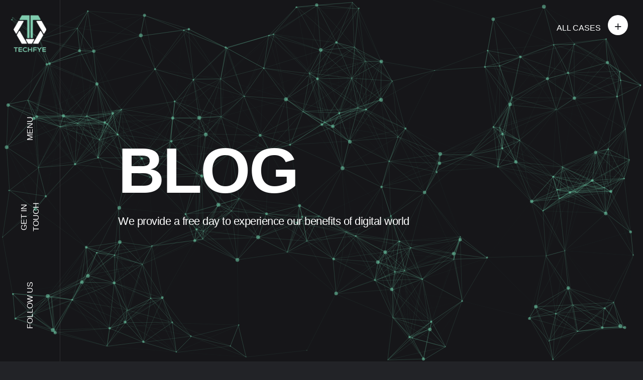

--- FILE ---
content_type: text/html; charset=UTF-8
request_url: https://www.techfye.com/blog?tag=76&tag_name=custom%20software
body_size: 6022
content:
<!doctype html>
<html lang="en">
<head>
<meta name="referrer" content="strict-origin" />
<meta charset="utf-8">
<meta name="viewport" content="width=device-width, initial-scale=1, shrink-to-fit=no">
<title>Blogs | Techfye</title>
<meta name="author" content="Techfye">
<meta name="robots" content="INDEX, FOLLOW">
<meta name="keywords" content="Blogs | Techfye">
<meta name="description" content="Blogs | Techfye">
<meta name="google-site-verification" content="h8SX2jO1pIc0H6a35H_FHntKd6DocENweCA_1F5O1tA" />
<script src='https://www.google.com/recaptcha/api.js'></script>
<link rel="stylesheet" media="screen" href="https://www.techfye.com/assets/particles/css/style.css">
<!--<link rel="stylesheet" media="screen" href="https://www.techfye.com/assets/css/new_style.css">-->
<link rel="canonical" href="https://www.techfye.com/blog"/>
<link href="https://www.techfye.com/assets/images/4df1d-fav.png" rel="shortcut icon">

<link type="text/css" rel="stylesheet" href="https://www.techfye.com/assets/cache/1700687739b83013c384fbdf9389a57234a47c8546.css" media="screen" />
	<link src="https://www.techfye.com/assets/js/jquery.min.js"></link>
    <script src="https://www.techfye.com/assets/js/jquery.min.js"></script>
    <script src="https://www.techfye.com/assets/js/bootstrap.min.js"></script>
    <script src="https://www.techfye.com/assets/js/swiper.min.js"></script>
    <script src="https://www.techfye.com/assets/js/wow.min.js"></script>
    <script src="https://www.techfye.com/assets/js/splitting.min.js"></script>
    <script src="https://www.techfye.com/assets/js/odometer.min.js"></script>
    <script src="https://www.techfye.com/assets/js/fancybox.min.js"></script>
    <script src="https://www.techfye.com/assets/js/scripts.js"></script>
  
	<meta name="twitter:card" content="summary_large_image">
	<meta name="twitter:site" content="Techfye">
	<meta name="twitter:title" content="Blogs | Techfye">
	<meta name="twitter:description" content="Blogs | Techfye">	
	<meta name="twitter:image" content="https://www.techfye.com/assets/images/">
		
	<meta property="og:title" content="Blogs | Techfye">
	<meta property="og:site_name" content="Techfye">
	<meta property="og:image" content="https://www.techfye.com/assets/images/">
	<meta property="og:url" content="https://www.techfye.com/blog">
	<meta property="og:description" content="Blogs | Techfye">
      <style>
        .shadow-effect {
line-height: 1.7;
    font-weight: 300;
    padding-bottom: 30px;
    margin-bottom: 30px;
    border-bottom: 1px solid rgba(0, 0, 0, 0.2);
    text-align: left;
		}
		#customers-testimonials .shadow-effect p {
		    color:#000;
		    font-size: 17px;
		}
		.testimonial-name {
		    margin: -17px auto 0;
		    display: table;
		    width: auto;
		    background: #161619;
		    padding: 9px 35px;
		    border-radius: 12px;
		    text-align: center;
		    color: #fff;
		    box-shadow: 0 9px 18px rgba(0,0,0,0.12), 0 5px 7px rgba(0,0,0,0.05);
		}
		#customers-testimonials .item {
		    text-align: center;
                padding: 100px 80px;
		    opacity: .2;
		    -webkit-transform: scale3d(0.8, 0.8, 1);
		    transform: scale3d(0.8, 0.8, 1);
		    -webkit-transition: all 0.3s ease-in-out;
		    -moz-transition: all 0.3s ease-in-out;
		    transition: all 0.3s ease-in-out;
		    background:#7cc9ad;
		    width: 80%;
		}
		#customers-testimonials .owl-item.active.center .item {
		    opacity: 1;
		    -webkit-transform: scale3d(1.0, 1.0, 1);
		    transform: scale3d(1.0, 1.0, 1);
		}
		.owl-carousel .owl-item img {
		    transform-style: preserve-3d;
		    
    		margin: 0 auto 17px;
		}
		#customers-testimonials.owl-carousel .owl-dots .owl-dot.active span,
#customers-testimonials.owl-carousel .owl-dots .owl-dot:hover span {
		    background: #3190E7;
		    transform: translate3d(0px, -50%, 0px) scale(0.7);
		}
#customers-testimonials.owl-carousel .owl-dots{
	display: inline-block;
	width: 100%;
	text-align: center;
}
#customers-testimonials.owl-carousel .owl-dots .owl-dot{
	display: inline-block;
}
		#customers-testimonials.owl-carousel .owl-dots .owl-dot span {
		    background: #3190E7;
		    display: inline-block;
		    height: 20px;
		    margin: 0 2px 5px;
		    transform: translate3d(0px, -50%, 0px) scale(0.3);
		    transform-origin: 50% 50% 0;
		    transition: all 250ms ease-out 0s;
		    width: 20px;
		}
    </style>
<!-- Google tag (gtag.js) -->
<script async src="https://www.googletagmanager.com/gtag/js?id=UA-222269805-1"></script>
<script>
  window.dataLayer = window.dataLayer || [];
  function gtag(){dataLayer.push(arguments);}
  gtag('js', new Date());

  gtag('config', 'UA-222269805-1');
</script>

</head>
<body>
<div class="preloader">
  <div class="layer"></div>
  <div class="inner">
    <figure> <img src="https://www.techfye.com/assets/images/preloader.gif" alt="Image"> </figure>
    <span>Site Loading</span> </div>
</div>
<div class="page-transition">
  <div class="layer"></div>
</div>
<nav class="site-navigation">
  <div class="layer"></div>
  <div class="inner">
	<ul data-splitting>
				<li><a href="https://www.techfye.com/">Home</a> <small>PAGE</small> </li>
					<li><a href="#">What We Do</a><i class="fas fa-caret-down"></i> <small>OUR SERVICES</small>
			<ul>
								<li><a href="https://www.techfye.com/web-development">Web Development</a></li>
								<li><a href="https://www.techfye.com/mobile-app-development">Mobile App Development</a></li>
								<li><a href="https://www.techfye.com/ui-ux-design">UI-UX Design</a></li>
								<li><a href="https://www.techfye.com/game-development">Game Development</a></li>
								<li><a href="https://www.techfye.com/mvp-development">MVP Development</a></li>
								<li><a href="https://www.techfye.com/nft-development">NFT Development</a></li>
								<li><a href="https://www.techfye.com/blockchain-development">Blockchain Development</a></li>
								<li><a href="https://www.techfye.com/artificial-intelligence">Artificial Intelligence</a></li>
								<li><a href="https://www.techfye.com/augmented-reality">Augmented Reality</a></li>
								<li><a href="https://www.techfye.com/big-data">Big Data</a></li>
						</ul>
			</li>
					<li><a href="#">Who We Are</a><i class="fas fa-caret-down"></i> <small>ABOUT TechFye</small>
			<ul>
								<li><a href="https://www.techfye.com/about-us">About Us</a></li>
								<li><a href="https://www.techfye.com/awards-recognitions">Awards & Recognitions</a></li>
						</ul>
			</li>
					<li><a href="https://www.techfye.com/blog">Blog</a> <small>LATEST POSTS</small> </li>
					<li><a href="https://www.techfye.com/contact-us">Get In Touch</a> <small>CONTACT US</small> </li>
		    </ul>
  </div>
</nav>
<div class="social-media follow-us-more">
  <div class="layer"> </div>
  <div class="inner">
    <h5>Social Share </h5>
    <ul>
      <li><a href="https://www.facebook.com/techfyeinit"><i class="fab fa-facebook-f"></i></a></li>
      <li><a href="https://twitter.com/techfyeinit"><i class="fab fa-twitter"></i></a></li>
      <li><a href="https://www.linkedin.com/company/techfye"><i class="fab fa-linkedin-in"></i></a></li>
      <li><a href="https://www.instagram.com/techfye/"><i class="fab fa-instagram"></i></a></li>
    </ul>
  </div>
</div>
<div class="social-media get-in-touch-more">
  <div class="layer"> </div>
  <div class="inner">
    <h5>Get in Touch </h5>
    <ul>
      <li><a href="javascript:void(0);" class="no-transition"><i class="fas fa-map-marker-alt"></i> 2500 Wilcrest Drive Suite 300<br>Houston, TX 77042</a></li>
      <li><a href="tel:(346) 998-5958" class="no-transition"><i class="fas fa-phone-volume"></i> (346) 998-5958</a></li>
      <li><a href="mailto:info@techfye.com" class="no-transition"><i class="fas fa-envelope-open-text"></i> info@techfye.com</a></li>
    </ul>
  </div>
</div>
<div class="all-cases">
  <div class="layer"> </div>
  <div class="inner">
    <ul>
			<li><a href="https://www.techfye.com/development-of-a-crm-system-for-a-healthcare-company">CRM System for a Healthcare </a></li>
			<li><a href="https://www.techfye.com/mobilefriendly-ecommerce-solution-for-a-retail-business">Mobile-Friendly Ecommerce Solution for a Retail Business</a></li>
			<li><a href="https://www.techfye.com/development-of-a-learning-management-system">Development of a learning management system</a></li>
			<li><a href="https://www.techfye.com/redesign-the-website-to-increase-the-leads-for-promotional-products">Redesign the website to increase the leads for promotional products</a></li>
			<li><a href="https://www.techfye.com/utilizing-blockchain-technology-the-nft-marketplace">Utilizing blockchain technology, the NFT Marketplace</a></li>
			<li><a href="https://www.techfye.com/a-fun-iot-internet-of-things-based-game-with-enticing-visual-and-audio-effects">A fun, IoT (internet of things) based game with enticing visual and audio effects</a></li>
			<li><a href="https://www.techfye.com/reporting-solution-for-online-educational-institutions-using-power-bi">Reporting Solution for Online Educational Institutions Using Power BI</a></li>
			<li><a href="https://www.techfye.com/a-crm-solution-for-retailers-and-online-enterprises">A CRM solution for retailers and online enterprises</a></li>
			<li><a href="https://www.techfye.com/developing-a-website-for-a-healthcare-business-using-wordpress">Developing a website for a healthcare business using WordPress</a></li>
	    </ul>
  </div>
</div>
<main>
  <aside class="left-side">
    <div class="logo"> <a href="https://www.techfye.com/"><img src="https://www.techfye.com/assets/images/9e915-untitled-2.png" alt="9e915-untitled-2.png"></a> </div>
    <div class="hamburger d-lg-none d-md-none" id="hamburger">
        <p style=" float: left; margin-left: -32px; transform: rotate(270deg);  margin-top: 9px; color: white;">MENU</p>
      <div class="hamburger__line hamburger__line--01">
        <div class="hamburger__line-in hamburger__line-in--01"></div>
      </div>
      <div class="hamburger__line hamburger__line--02">
        <div class="hamburger__line-in hamburger__line-in--02"></div>
      </div>
      <div class="hamburger__line hamburger__line--03">
        <div class="hamburger__line-in hamburger__line-in--03"></div>
      </div>
      <div class="hamburger__line hamburger__line--cross01">
        <div class="hamburger__line-in hamburger__line-in--cross01"></div>
      </div>
      <div class="hamburger__line hamburger__line--cross02">
        <div class="hamburger__line-in hamburger__line-in--cross02"></div>
      </div>
    </div>
    <div class="follow-us menu-in-click menu-in-touch-click"> MENU </div>
    <div class="follow-us get-in-touch-click"> GET IN TOUCH </div>
    <div class="follow-us follow-us-click"> FOLLOW US </div>
  </aside>
  <div class="all-cases-link"> <span>ALL CASES</span> <b>+</b> </div><header class="page-header">
	<div id="particles-js"></div>
  <div class="inner">
  	<div class="container">
  		<h1>BLOG</h1>
  		<p>We provide a free day to experience our benefits of digital world</p>
  	</div>
  </div>
  </header>
	<section class="blog">
    <div class="container">
    	<div class="row">
    		<div class="col-lg-9">
								<h3 class="post-title">Tag: custom software</h3>
				<div class="post-author">
					<span><a href="https://www.techfye.com/blog"><i class="fas fa-eraser"></i> Reset Search</a></span>
				</div>
				    			<div class="post">
    				<figure class="post-image">
    					<img src="https://www.techfye.com/assets/images/8c7da-custom-software-development.jpg" alt="8c7da-custom-software-development.jpg">
    				</figure>
    				<div class="post-content">
    					<small class="post-date">
    						Nov 15, 2022    					</small>
    					<h3 class="post-title"><a href="https://www.techfye.com/blog/custom-software-development-a-tool-for-uniqueness-and-distinction">Custom Software Development: a tool for uniqueness and distinction</a></h3>
    					<div class="post-author">
    						<span>by <a href="https://www.techfye.com/blog?author=Aisha">Aisha</a></span>
    					</div>
    					<ul class="post-categories">
						    						<li><a href="https://www.techfye.com/blog?tag=76&tag_name=custom software">custom software</a></li>
    					    						<li><a href="https://www.techfye.com/blog?tag=151&tag_name=Custom software development">Custom software development</a></li>
    					    						<li><a href="https://www.techfye.com/blog?tag=152&tag_name=custom software development company">custom software development company</a></li>
    					    						<li><a href="https://www.techfye.com/blog?tag=13&tag_name=software developer">software developer</a></li>
    					    						<li><a href="https://www.techfye.com/blog?tag=25&tag_name=software solutions">software solutions</a></li>
    					    					</ul>
    					<a href="https://www.techfye.com/blog/custom-software-development-a-tool-for-uniqueness-and-distinction" class="post-link">READ MORE</a>
    				</div>
    			</div>
				    			<div class="post">
    				<figure class="post-image">
    					<img src="https://www.techfye.com/assets/images/0a8d5-blog-9-principles-of-hrm.jpg" alt="0a8d5-blog-9-principles-of-hrm.jpg">
    				</figure>
    				<div class="post-content">
    					<small class="post-date">
    						Oct 21, 2022    					</small>
    					<h3 class="post-title"><a href="https://www.techfye.com/blog/hrm-a-central-unit-of-business">HRM: A CENTRAL UNIT OF BUSINESS</a></h3>
    					<div class="post-author">
    						<span>by <a href="https://www.techfye.com/blog?author=Aisha ">Aisha </a></span>
    					</div>
    					<ul class="post-categories">
						    						<li><a href="https://www.techfye.com/blog?tag=76&tag_name=custom software">custom software</a></li>
    					    						<li><a href="https://www.techfye.com/blog?tag=75&tag_name=problem solving">problem solving</a></li>
    					    						<li><a href="https://www.techfye.com/blog?tag=16&tag_name=software as a service">software as a service</a></li>
    					    						<li><a href="https://www.techfye.com/blog?tag=13&tag_name=software developer">software developer</a></li>
    					    						<li><a href="https://www.techfye.com/blog?tag=25&tag_name=software solutions">software solutions</a></li>
    					    					</ul>
    					<a href="https://www.techfye.com/blog/hrm-a-central-unit-of-business" class="post-link">READ MORE</a>
    				</div>
    			</div>
								    		</div>
    		<div class="col-lg-3">
    			<aside class="sidebar">
    			<div class="widget">
    				<h4 class="title">CATEGORIES</h4>
    				<ul class="categories">
											<li><span>5</span><a href="https://www.techfye.com/blog?category=5&category_name=Cloud">Cloud</a></li>
											<li><span>40</span><a href="https://www.techfye.com/blog?category=9&category_name=data science">data science</a></li>
											<li><span>3</span><a href="https://www.techfye.com/blog?category=14&category_name=DevOps">DevOps</a></li>
											<li><span>17</span><a href="https://www.techfye.com/blog?category=7&category_name=Digital Marketing">Digital Marketing</a></li>
											<li><span>7</span><a href="https://www.techfye.com/blog?category=2&category_name=E-Commerce">E-Commerce</a></li>
											<li><span>19</span><a href="https://www.techfye.com/blog?category=11&category_name=Embedded Systems Development">Embedded Systems Development</a></li>
											<li><span>44</span><a href="https://www.techfye.com/blog?category=16&category_name=IT Operations">IT Operations</a></li>
											<li><span>9</span><a href="https://www.techfye.com/blog?category=8&category_name=Mobile app development">Mobile app development</a></li>
											<li><span>9</span><a href="https://www.techfye.com/blog?category=15&category_name=Security Software Development">Security Software Development</a></li>
											<li><span>20</span><a href="https://www.techfye.com/blog?category=12&category_name=Software development">Software development</a></li>
											<li><span>8</span><a href="https://www.techfye.com/blog?category=10&category_name=Wearables Software Development">Wearables Software Development</a></li>
											<li><span>7</span><a href="https://www.techfye.com/blog?category=13&category_name=Web application">Web application</a></li>
											<li><span>6</span><a href="https://www.techfye.com/blog?category=1&category_name=Web Design">Web Design</a></li>
											<li><span>31</span><a href="https://www.techfye.com/blog?category=4&category_name=Website Development">Website Development</a></li>
											<li><span>4</span><a href="https://www.techfye.com/blog?category=3&category_name=Wordpress">Wordpress</a></li>
										</ul>
    			</div>
    			<div class="widget">
    				<h4 class="title">SEARCH</h4>
    				<form action="https://www.techfye.com/blog" method="GET">
    					<input type="text" name="keyword" value="" placeholder="Search on blog" required>
    					<button type="submit">SEARCH</button>
					    				</form>
				</div>
    			<div class="widget">
    				<h4 class="title">TAGS</h4>
    				<ul class="tags">
											<li><a href="https://www.techfye.com/blog?tag=76&tag_name=custom software">custom software</a></li>
											<li><a href="https://www.techfye.com/blog?tag=75&tag_name=problem solving">problem solving</a></li>
											<li><a href="https://www.techfye.com/blog?tag=16&tag_name=software as a service">software as a service</a></li>
											<li><a href="https://www.techfye.com/blog?tag=13&tag_name=software developer">software developer</a></li>
											<li><a href="https://www.techfye.com/blog?tag=25&tag_name=software solutions">software solutions</a></li>
										</ul>
    			</div>
    			</aside>
    		</div>
    	</div>
    </div>
  </section><footer class="footer">
  <div class="container">
    <div class="row">
		<div class="col-12">
			<ul>
			  <li><a href="https://www.facebook.com/techfyeinit"><i class="fab fa-facebook-f"></i></a></li>
			  <li><a href="https://twitter.com/techfyeinit"><i class="fab fa-twitter"></i></a></li>
			  <li><a href="https://www.linkedin.com/company/techfye"><i class="fab fa-linkedin-in"></i></a></li>
			  <li><a href="https://www.instagram.com/techfye/"><i class="fab fa-instagram"></i></a></li>
			  <!--<li><a href="https://www.instagram.com/techfye/"><i class="fab fa-snapchat"></i></a></li>-->
			</ul>
			<h6>LET’S HAVE A TALK ABOUT YOUR PROJECT.</h6>
			<h2>Need more information or want <br>
			  to get in touch?</h2>
			<a href="#myModal" class="trigger-btn link" data-toggle="modal">Get in touch</a>
		</div>
	</div>
	<div class="row" style="margin-top:50px;">
		<div class="col-12 col-sm-6 col-md-3" style="margin-bottom:25px;">
					<p><strong>What we do</strong></p>
					<p><a href="https://www.techfye.com/web-development">Web Development</a></p>
					<p><a href="https://www.techfye.com/nft-development">NFT Development</a></p>
					<p><a href="https://www.techfye.com/ui-ux-design">UI-UX Design</a></p>
					<p><a href="https://www.techfye.com/mvp-development">MVP Development</a></p>
					<p><a href="https://www.techfye.com/mobile-app-development">Mobile App Development</a></p>
					<p><a href="https://www.techfye.com/game-development">Game Development</a></p>
					<p><a href="https://www.techfye.com/blockchain-development">Blockchain Development</a></p>
					<p><a href="https://www.techfye.com/big-data">Big Data</a></p>
					<p><a href="https://www.techfye.com/augmented-reality">Augmented reality</a></p>
					<p><a href="https://www.techfye.com/artificial-intelligence">Artificial Intelligence</a></p>
				</div>
		<div class="col-12 col-sm-6 col-md-3" style="margin-bottom:25px;">
			<p><strong>Useful Links</strong></p>
					<p><a href="https://www.techfye.com/sitemap.html">Site Map</a></p>
					<p><a href="https://www.techfye.com/website-feedback">Website Feedback</a></p>
					<p><a href="https://www.techfye.com/verify-phone-leads">Verify Phone Leads</a></p>
					<p><a href="https://www.techfye.com/blog">Blog</a></p>
					<p><a href="https://www.techfye.com/about-us">About Us</a></p>
					<p><a href="https://www.techfye.com/contact-us">Contact Us</a></p>
				</div>
		<div class="col-12 col-sm-6 col-md-3" style="margin-bottom:25px;">
			<p><strong>Resources & Legal</strong></p>
					<p><a href="https://www.techfye.com/privacy-policy">Privacy Policy</a></p>
				</div>
		<div class="col-12 col-sm-6 col-md-3">
			<p style="margin-bottom:25px;"><a href="https://www.techfye.com/"><img src="https://www.techfye.com/assets/images/footer_logo2.png"></a></p>
			<p><a href="javascript:void(0);" class="no-transition"><i class="fas fa-map-marker-alt"></i> 2500 Wilcrest Drive Suite 300<br>Houston, TX 77042</a></p>
			<!--<p><a href="tel:(346) 998-5958" class="no-transition"><i class="fas fa-phone-volume"></i> (346) 998-5958</a></p>-->
			<p><a href="mailto:info@techfye.com" class="no-transition"><i class="fas fa-envelope-open-text"></i> info@techfye.com</a></p>
		</div>
	</div>
	<div class="row">
		<div class="col-12">
			<div class="footer-bar"> <span class="copyright">© 2026 Techfye | All Rights Reserved</span> <!--span class="creation">Site created by <a href="#">Techfye</a></span--> </div>
		</div>
    </div>
  </div>
    <div class="footer-nav_anim-overlay">
        <div class="footer-nav_anim-grid">
            <div class="footer-nav_anim-fade"></div>
            <div class="footer-nav_anim-lines"></div>
        </div>
    </div>

    <style>
    .footer-nav_anim-overlay {
    position: absolute;
    z-index: -1;
    right: 0;
    bottom: 0;
    left: 0;
    background-color: #161619;
}
.footer-nav_anim-grid {
    position: relative;
    width: 100%;
    height: 24rem;
    overflow: hidden;
    z-index: 10;
    perspective: 450px;
}
.footer-nav_anim-fade {
    width: 100%;
    height: 100%;
    position: absolute;
    z-index: 11;
    background: radial-gradient(ellipse at 50% 50%,rgba(14,20,22,0) 0,#161619 80%);
}
.footer-nav_anim-lines {
    position: relative;
    width: 100%;
    height: 200%;
    background-image: linear-gradient(90deg,hsla(0,0%,100%,.3) 1px,transparent 0),linear-gradient(180deg,hsla(0,0%,100%,.3) 1px,transparent 0);
    background-size: 45px 35px;
    background-repeat: repeat;
    transform-origin: 100% 0 0;
    -webkit-animation: footer-nav_play 15s linear infinite;
    animation: footer-nav_play 15s linear infinite;
}

@-webkit-keyframes footer-nav_play {
    0% {
        transform: rotateX(45deg) translateY(-50%)
    }

    to {
        transform: rotateX(45deg) translateY(0)
    }
}

@keyframes footer-nav_play {
    0% {
        transform: rotateX(45deg) translateY(-50%)
    }

    to {
        transform: rotateX(45deg) translateY(0)
    }
}

</style>	
</footer>
<div id="myModal" class="modal fade">
	<div class="modal-dialog modal-login">
		<div class="modal-content">
			<div class="modal-header">
				<div class="avatar">
					<img src="https://www.techfye.com/assets/images/popup-logo.png" alt="9e915-untitled-2.png">
				</div>				
				<h4 class="modal-title">Tell us your problem</h4>
				<button type="button" class="close" data-dismiss="modal" aria-hidden="true">&times;</button>
			</div>
			<div class="modal-body">
								<form action="https://www.techfye.com/home/save_contact_us_requests" method="post">
					<input type="hidden" value="https://www.techfye.com/blog" name="return_url">
					<div class="form-group">
						<input type="text" class="form-control" name="name" placeholder="Full name" required="required">		
					</div>
					<div class="form-group">
						<input type="email" class="form-control" name="email" placeholder="Email Address" required="required">	
					</div>        
					<div class="form-group">
						<input type="text" class="form-control" name="phone" placeholder="Phone Number" required="required">	
					</div>        
					<div class="form-group">
						<textarea class="form-control" name="message" placeholder="Message (optional)">I need a discussion on my project.</textarea>						
					</div>
						<div class="form-group"> 
							<p class="g-recaptcha" data-sitekey="6LcrDykkAAAAAFQnZtQI76YMM2Uz5dIrHYfiECPQ"></p>
						</div>						
					<div class="form-group">
						<button type="submit" class="btn btn-primary btn-lg btn-block login-btn">Submit</button>
					</div>
				</form>
			</div>
			<div class="modal-footer">
				<p style="color:#999; margin-bottom:0px;">We will contact you right away once you submit this form.</p>
			</div>
		</div>
	</div>
</div>

<script src="https://www.techfye.com/assets/particles/particles.js"></script>
<script src="https://www.techfye.com/assets/particles/js/app.js"></script>
<script>
particlesJS.load('particles-js', 'https://www.techfye.com/assets/particles/particlesjs-config.json', function() {
  console.log('callback - particles.js config loaded');
});
</script>
<!--<script src="https://www.techfye.com/assets/style/myjs.js"></script>-->
<!--<link rel="stylesheet" media="screen" href="https://www.techfye.com/assets/style/framework.extras.css">-->
<!--<script src="https://www.techfye.com/assets/style/framework.js"></script>-->
<!--<script src="https://www.techfye.com/assets/style/framework.extras.js"></script>-->
<script type="text/javascript" src="https://www.techfye.com/assets/cache/1700679816d41d8cd98f00b204e9800998ecf8427e.js" charset="UTF-8"></script>
<!--Start of Tawk.to Script-->
<script type="text/javascript">
var Tawk_API=Tawk_API||{}, Tawk_LoadStart=new Date();
(function(){
var s1=document.createElement("script"),s0=document.getElementsByTagName("script")[0];
s1.async=true;
s1.src='https://embed.tawk.to/647626c5ad80445890f003d4/1h1moet0q';
s1.charset='UTF-8';
s1.setAttribute('crossorigin','*');
s0.parentNode.insertBefore(s1,s0);
})();
</script>
<!--End of Tawk.to Script-->
</body>
</html>

--- FILE ---
content_type: text/html; charset=utf-8
request_url: https://www.google.com/recaptcha/api2/anchor?ar=1&k=6LcrDykkAAAAAFQnZtQI76YMM2Uz5dIrHYfiECPQ&co=aHR0cHM6Ly93d3cudGVjaGZ5ZS5jb206NDQz&hl=en&v=PoyoqOPhxBO7pBk68S4YbpHZ&size=normal&anchor-ms=20000&execute-ms=30000&cb=4i1abu6ibtsd
body_size: 49737
content:
<!DOCTYPE HTML><html dir="ltr" lang="en"><head><meta http-equiv="Content-Type" content="text/html; charset=UTF-8">
<meta http-equiv="X-UA-Compatible" content="IE=edge">
<title>reCAPTCHA</title>
<style type="text/css">
/* cyrillic-ext */
@font-face {
  font-family: 'Roboto';
  font-style: normal;
  font-weight: 400;
  font-stretch: 100%;
  src: url(//fonts.gstatic.com/s/roboto/v48/KFO7CnqEu92Fr1ME7kSn66aGLdTylUAMa3GUBHMdazTgWw.woff2) format('woff2');
  unicode-range: U+0460-052F, U+1C80-1C8A, U+20B4, U+2DE0-2DFF, U+A640-A69F, U+FE2E-FE2F;
}
/* cyrillic */
@font-face {
  font-family: 'Roboto';
  font-style: normal;
  font-weight: 400;
  font-stretch: 100%;
  src: url(//fonts.gstatic.com/s/roboto/v48/KFO7CnqEu92Fr1ME7kSn66aGLdTylUAMa3iUBHMdazTgWw.woff2) format('woff2');
  unicode-range: U+0301, U+0400-045F, U+0490-0491, U+04B0-04B1, U+2116;
}
/* greek-ext */
@font-face {
  font-family: 'Roboto';
  font-style: normal;
  font-weight: 400;
  font-stretch: 100%;
  src: url(//fonts.gstatic.com/s/roboto/v48/KFO7CnqEu92Fr1ME7kSn66aGLdTylUAMa3CUBHMdazTgWw.woff2) format('woff2');
  unicode-range: U+1F00-1FFF;
}
/* greek */
@font-face {
  font-family: 'Roboto';
  font-style: normal;
  font-weight: 400;
  font-stretch: 100%;
  src: url(//fonts.gstatic.com/s/roboto/v48/KFO7CnqEu92Fr1ME7kSn66aGLdTylUAMa3-UBHMdazTgWw.woff2) format('woff2');
  unicode-range: U+0370-0377, U+037A-037F, U+0384-038A, U+038C, U+038E-03A1, U+03A3-03FF;
}
/* math */
@font-face {
  font-family: 'Roboto';
  font-style: normal;
  font-weight: 400;
  font-stretch: 100%;
  src: url(//fonts.gstatic.com/s/roboto/v48/KFO7CnqEu92Fr1ME7kSn66aGLdTylUAMawCUBHMdazTgWw.woff2) format('woff2');
  unicode-range: U+0302-0303, U+0305, U+0307-0308, U+0310, U+0312, U+0315, U+031A, U+0326-0327, U+032C, U+032F-0330, U+0332-0333, U+0338, U+033A, U+0346, U+034D, U+0391-03A1, U+03A3-03A9, U+03B1-03C9, U+03D1, U+03D5-03D6, U+03F0-03F1, U+03F4-03F5, U+2016-2017, U+2034-2038, U+203C, U+2040, U+2043, U+2047, U+2050, U+2057, U+205F, U+2070-2071, U+2074-208E, U+2090-209C, U+20D0-20DC, U+20E1, U+20E5-20EF, U+2100-2112, U+2114-2115, U+2117-2121, U+2123-214F, U+2190, U+2192, U+2194-21AE, U+21B0-21E5, U+21F1-21F2, U+21F4-2211, U+2213-2214, U+2216-22FF, U+2308-230B, U+2310, U+2319, U+231C-2321, U+2336-237A, U+237C, U+2395, U+239B-23B7, U+23D0, U+23DC-23E1, U+2474-2475, U+25AF, U+25B3, U+25B7, U+25BD, U+25C1, U+25CA, U+25CC, U+25FB, U+266D-266F, U+27C0-27FF, U+2900-2AFF, U+2B0E-2B11, U+2B30-2B4C, U+2BFE, U+3030, U+FF5B, U+FF5D, U+1D400-1D7FF, U+1EE00-1EEFF;
}
/* symbols */
@font-face {
  font-family: 'Roboto';
  font-style: normal;
  font-weight: 400;
  font-stretch: 100%;
  src: url(//fonts.gstatic.com/s/roboto/v48/KFO7CnqEu92Fr1ME7kSn66aGLdTylUAMaxKUBHMdazTgWw.woff2) format('woff2');
  unicode-range: U+0001-000C, U+000E-001F, U+007F-009F, U+20DD-20E0, U+20E2-20E4, U+2150-218F, U+2190, U+2192, U+2194-2199, U+21AF, U+21E6-21F0, U+21F3, U+2218-2219, U+2299, U+22C4-22C6, U+2300-243F, U+2440-244A, U+2460-24FF, U+25A0-27BF, U+2800-28FF, U+2921-2922, U+2981, U+29BF, U+29EB, U+2B00-2BFF, U+4DC0-4DFF, U+FFF9-FFFB, U+10140-1018E, U+10190-1019C, U+101A0, U+101D0-101FD, U+102E0-102FB, U+10E60-10E7E, U+1D2C0-1D2D3, U+1D2E0-1D37F, U+1F000-1F0FF, U+1F100-1F1AD, U+1F1E6-1F1FF, U+1F30D-1F30F, U+1F315, U+1F31C, U+1F31E, U+1F320-1F32C, U+1F336, U+1F378, U+1F37D, U+1F382, U+1F393-1F39F, U+1F3A7-1F3A8, U+1F3AC-1F3AF, U+1F3C2, U+1F3C4-1F3C6, U+1F3CA-1F3CE, U+1F3D4-1F3E0, U+1F3ED, U+1F3F1-1F3F3, U+1F3F5-1F3F7, U+1F408, U+1F415, U+1F41F, U+1F426, U+1F43F, U+1F441-1F442, U+1F444, U+1F446-1F449, U+1F44C-1F44E, U+1F453, U+1F46A, U+1F47D, U+1F4A3, U+1F4B0, U+1F4B3, U+1F4B9, U+1F4BB, U+1F4BF, U+1F4C8-1F4CB, U+1F4D6, U+1F4DA, U+1F4DF, U+1F4E3-1F4E6, U+1F4EA-1F4ED, U+1F4F7, U+1F4F9-1F4FB, U+1F4FD-1F4FE, U+1F503, U+1F507-1F50B, U+1F50D, U+1F512-1F513, U+1F53E-1F54A, U+1F54F-1F5FA, U+1F610, U+1F650-1F67F, U+1F687, U+1F68D, U+1F691, U+1F694, U+1F698, U+1F6AD, U+1F6B2, U+1F6B9-1F6BA, U+1F6BC, U+1F6C6-1F6CF, U+1F6D3-1F6D7, U+1F6E0-1F6EA, U+1F6F0-1F6F3, U+1F6F7-1F6FC, U+1F700-1F7FF, U+1F800-1F80B, U+1F810-1F847, U+1F850-1F859, U+1F860-1F887, U+1F890-1F8AD, U+1F8B0-1F8BB, U+1F8C0-1F8C1, U+1F900-1F90B, U+1F93B, U+1F946, U+1F984, U+1F996, U+1F9E9, U+1FA00-1FA6F, U+1FA70-1FA7C, U+1FA80-1FA89, U+1FA8F-1FAC6, U+1FACE-1FADC, U+1FADF-1FAE9, U+1FAF0-1FAF8, U+1FB00-1FBFF;
}
/* vietnamese */
@font-face {
  font-family: 'Roboto';
  font-style: normal;
  font-weight: 400;
  font-stretch: 100%;
  src: url(//fonts.gstatic.com/s/roboto/v48/KFO7CnqEu92Fr1ME7kSn66aGLdTylUAMa3OUBHMdazTgWw.woff2) format('woff2');
  unicode-range: U+0102-0103, U+0110-0111, U+0128-0129, U+0168-0169, U+01A0-01A1, U+01AF-01B0, U+0300-0301, U+0303-0304, U+0308-0309, U+0323, U+0329, U+1EA0-1EF9, U+20AB;
}
/* latin-ext */
@font-face {
  font-family: 'Roboto';
  font-style: normal;
  font-weight: 400;
  font-stretch: 100%;
  src: url(//fonts.gstatic.com/s/roboto/v48/KFO7CnqEu92Fr1ME7kSn66aGLdTylUAMa3KUBHMdazTgWw.woff2) format('woff2');
  unicode-range: U+0100-02BA, U+02BD-02C5, U+02C7-02CC, U+02CE-02D7, U+02DD-02FF, U+0304, U+0308, U+0329, U+1D00-1DBF, U+1E00-1E9F, U+1EF2-1EFF, U+2020, U+20A0-20AB, U+20AD-20C0, U+2113, U+2C60-2C7F, U+A720-A7FF;
}
/* latin */
@font-face {
  font-family: 'Roboto';
  font-style: normal;
  font-weight: 400;
  font-stretch: 100%;
  src: url(//fonts.gstatic.com/s/roboto/v48/KFO7CnqEu92Fr1ME7kSn66aGLdTylUAMa3yUBHMdazQ.woff2) format('woff2');
  unicode-range: U+0000-00FF, U+0131, U+0152-0153, U+02BB-02BC, U+02C6, U+02DA, U+02DC, U+0304, U+0308, U+0329, U+2000-206F, U+20AC, U+2122, U+2191, U+2193, U+2212, U+2215, U+FEFF, U+FFFD;
}
/* cyrillic-ext */
@font-face {
  font-family: 'Roboto';
  font-style: normal;
  font-weight: 500;
  font-stretch: 100%;
  src: url(//fonts.gstatic.com/s/roboto/v48/KFO7CnqEu92Fr1ME7kSn66aGLdTylUAMa3GUBHMdazTgWw.woff2) format('woff2');
  unicode-range: U+0460-052F, U+1C80-1C8A, U+20B4, U+2DE0-2DFF, U+A640-A69F, U+FE2E-FE2F;
}
/* cyrillic */
@font-face {
  font-family: 'Roboto';
  font-style: normal;
  font-weight: 500;
  font-stretch: 100%;
  src: url(//fonts.gstatic.com/s/roboto/v48/KFO7CnqEu92Fr1ME7kSn66aGLdTylUAMa3iUBHMdazTgWw.woff2) format('woff2');
  unicode-range: U+0301, U+0400-045F, U+0490-0491, U+04B0-04B1, U+2116;
}
/* greek-ext */
@font-face {
  font-family: 'Roboto';
  font-style: normal;
  font-weight: 500;
  font-stretch: 100%;
  src: url(//fonts.gstatic.com/s/roboto/v48/KFO7CnqEu92Fr1ME7kSn66aGLdTylUAMa3CUBHMdazTgWw.woff2) format('woff2');
  unicode-range: U+1F00-1FFF;
}
/* greek */
@font-face {
  font-family: 'Roboto';
  font-style: normal;
  font-weight: 500;
  font-stretch: 100%;
  src: url(//fonts.gstatic.com/s/roboto/v48/KFO7CnqEu92Fr1ME7kSn66aGLdTylUAMa3-UBHMdazTgWw.woff2) format('woff2');
  unicode-range: U+0370-0377, U+037A-037F, U+0384-038A, U+038C, U+038E-03A1, U+03A3-03FF;
}
/* math */
@font-face {
  font-family: 'Roboto';
  font-style: normal;
  font-weight: 500;
  font-stretch: 100%;
  src: url(//fonts.gstatic.com/s/roboto/v48/KFO7CnqEu92Fr1ME7kSn66aGLdTylUAMawCUBHMdazTgWw.woff2) format('woff2');
  unicode-range: U+0302-0303, U+0305, U+0307-0308, U+0310, U+0312, U+0315, U+031A, U+0326-0327, U+032C, U+032F-0330, U+0332-0333, U+0338, U+033A, U+0346, U+034D, U+0391-03A1, U+03A3-03A9, U+03B1-03C9, U+03D1, U+03D5-03D6, U+03F0-03F1, U+03F4-03F5, U+2016-2017, U+2034-2038, U+203C, U+2040, U+2043, U+2047, U+2050, U+2057, U+205F, U+2070-2071, U+2074-208E, U+2090-209C, U+20D0-20DC, U+20E1, U+20E5-20EF, U+2100-2112, U+2114-2115, U+2117-2121, U+2123-214F, U+2190, U+2192, U+2194-21AE, U+21B0-21E5, U+21F1-21F2, U+21F4-2211, U+2213-2214, U+2216-22FF, U+2308-230B, U+2310, U+2319, U+231C-2321, U+2336-237A, U+237C, U+2395, U+239B-23B7, U+23D0, U+23DC-23E1, U+2474-2475, U+25AF, U+25B3, U+25B7, U+25BD, U+25C1, U+25CA, U+25CC, U+25FB, U+266D-266F, U+27C0-27FF, U+2900-2AFF, U+2B0E-2B11, U+2B30-2B4C, U+2BFE, U+3030, U+FF5B, U+FF5D, U+1D400-1D7FF, U+1EE00-1EEFF;
}
/* symbols */
@font-face {
  font-family: 'Roboto';
  font-style: normal;
  font-weight: 500;
  font-stretch: 100%;
  src: url(//fonts.gstatic.com/s/roboto/v48/KFO7CnqEu92Fr1ME7kSn66aGLdTylUAMaxKUBHMdazTgWw.woff2) format('woff2');
  unicode-range: U+0001-000C, U+000E-001F, U+007F-009F, U+20DD-20E0, U+20E2-20E4, U+2150-218F, U+2190, U+2192, U+2194-2199, U+21AF, U+21E6-21F0, U+21F3, U+2218-2219, U+2299, U+22C4-22C6, U+2300-243F, U+2440-244A, U+2460-24FF, U+25A0-27BF, U+2800-28FF, U+2921-2922, U+2981, U+29BF, U+29EB, U+2B00-2BFF, U+4DC0-4DFF, U+FFF9-FFFB, U+10140-1018E, U+10190-1019C, U+101A0, U+101D0-101FD, U+102E0-102FB, U+10E60-10E7E, U+1D2C0-1D2D3, U+1D2E0-1D37F, U+1F000-1F0FF, U+1F100-1F1AD, U+1F1E6-1F1FF, U+1F30D-1F30F, U+1F315, U+1F31C, U+1F31E, U+1F320-1F32C, U+1F336, U+1F378, U+1F37D, U+1F382, U+1F393-1F39F, U+1F3A7-1F3A8, U+1F3AC-1F3AF, U+1F3C2, U+1F3C4-1F3C6, U+1F3CA-1F3CE, U+1F3D4-1F3E0, U+1F3ED, U+1F3F1-1F3F3, U+1F3F5-1F3F7, U+1F408, U+1F415, U+1F41F, U+1F426, U+1F43F, U+1F441-1F442, U+1F444, U+1F446-1F449, U+1F44C-1F44E, U+1F453, U+1F46A, U+1F47D, U+1F4A3, U+1F4B0, U+1F4B3, U+1F4B9, U+1F4BB, U+1F4BF, U+1F4C8-1F4CB, U+1F4D6, U+1F4DA, U+1F4DF, U+1F4E3-1F4E6, U+1F4EA-1F4ED, U+1F4F7, U+1F4F9-1F4FB, U+1F4FD-1F4FE, U+1F503, U+1F507-1F50B, U+1F50D, U+1F512-1F513, U+1F53E-1F54A, U+1F54F-1F5FA, U+1F610, U+1F650-1F67F, U+1F687, U+1F68D, U+1F691, U+1F694, U+1F698, U+1F6AD, U+1F6B2, U+1F6B9-1F6BA, U+1F6BC, U+1F6C6-1F6CF, U+1F6D3-1F6D7, U+1F6E0-1F6EA, U+1F6F0-1F6F3, U+1F6F7-1F6FC, U+1F700-1F7FF, U+1F800-1F80B, U+1F810-1F847, U+1F850-1F859, U+1F860-1F887, U+1F890-1F8AD, U+1F8B0-1F8BB, U+1F8C0-1F8C1, U+1F900-1F90B, U+1F93B, U+1F946, U+1F984, U+1F996, U+1F9E9, U+1FA00-1FA6F, U+1FA70-1FA7C, U+1FA80-1FA89, U+1FA8F-1FAC6, U+1FACE-1FADC, U+1FADF-1FAE9, U+1FAF0-1FAF8, U+1FB00-1FBFF;
}
/* vietnamese */
@font-face {
  font-family: 'Roboto';
  font-style: normal;
  font-weight: 500;
  font-stretch: 100%;
  src: url(//fonts.gstatic.com/s/roboto/v48/KFO7CnqEu92Fr1ME7kSn66aGLdTylUAMa3OUBHMdazTgWw.woff2) format('woff2');
  unicode-range: U+0102-0103, U+0110-0111, U+0128-0129, U+0168-0169, U+01A0-01A1, U+01AF-01B0, U+0300-0301, U+0303-0304, U+0308-0309, U+0323, U+0329, U+1EA0-1EF9, U+20AB;
}
/* latin-ext */
@font-face {
  font-family: 'Roboto';
  font-style: normal;
  font-weight: 500;
  font-stretch: 100%;
  src: url(//fonts.gstatic.com/s/roboto/v48/KFO7CnqEu92Fr1ME7kSn66aGLdTylUAMa3KUBHMdazTgWw.woff2) format('woff2');
  unicode-range: U+0100-02BA, U+02BD-02C5, U+02C7-02CC, U+02CE-02D7, U+02DD-02FF, U+0304, U+0308, U+0329, U+1D00-1DBF, U+1E00-1E9F, U+1EF2-1EFF, U+2020, U+20A0-20AB, U+20AD-20C0, U+2113, U+2C60-2C7F, U+A720-A7FF;
}
/* latin */
@font-face {
  font-family: 'Roboto';
  font-style: normal;
  font-weight: 500;
  font-stretch: 100%;
  src: url(//fonts.gstatic.com/s/roboto/v48/KFO7CnqEu92Fr1ME7kSn66aGLdTylUAMa3yUBHMdazQ.woff2) format('woff2');
  unicode-range: U+0000-00FF, U+0131, U+0152-0153, U+02BB-02BC, U+02C6, U+02DA, U+02DC, U+0304, U+0308, U+0329, U+2000-206F, U+20AC, U+2122, U+2191, U+2193, U+2212, U+2215, U+FEFF, U+FFFD;
}
/* cyrillic-ext */
@font-face {
  font-family: 'Roboto';
  font-style: normal;
  font-weight: 900;
  font-stretch: 100%;
  src: url(//fonts.gstatic.com/s/roboto/v48/KFO7CnqEu92Fr1ME7kSn66aGLdTylUAMa3GUBHMdazTgWw.woff2) format('woff2');
  unicode-range: U+0460-052F, U+1C80-1C8A, U+20B4, U+2DE0-2DFF, U+A640-A69F, U+FE2E-FE2F;
}
/* cyrillic */
@font-face {
  font-family: 'Roboto';
  font-style: normal;
  font-weight: 900;
  font-stretch: 100%;
  src: url(//fonts.gstatic.com/s/roboto/v48/KFO7CnqEu92Fr1ME7kSn66aGLdTylUAMa3iUBHMdazTgWw.woff2) format('woff2');
  unicode-range: U+0301, U+0400-045F, U+0490-0491, U+04B0-04B1, U+2116;
}
/* greek-ext */
@font-face {
  font-family: 'Roboto';
  font-style: normal;
  font-weight: 900;
  font-stretch: 100%;
  src: url(//fonts.gstatic.com/s/roboto/v48/KFO7CnqEu92Fr1ME7kSn66aGLdTylUAMa3CUBHMdazTgWw.woff2) format('woff2');
  unicode-range: U+1F00-1FFF;
}
/* greek */
@font-face {
  font-family: 'Roboto';
  font-style: normal;
  font-weight: 900;
  font-stretch: 100%;
  src: url(//fonts.gstatic.com/s/roboto/v48/KFO7CnqEu92Fr1ME7kSn66aGLdTylUAMa3-UBHMdazTgWw.woff2) format('woff2');
  unicode-range: U+0370-0377, U+037A-037F, U+0384-038A, U+038C, U+038E-03A1, U+03A3-03FF;
}
/* math */
@font-face {
  font-family: 'Roboto';
  font-style: normal;
  font-weight: 900;
  font-stretch: 100%;
  src: url(//fonts.gstatic.com/s/roboto/v48/KFO7CnqEu92Fr1ME7kSn66aGLdTylUAMawCUBHMdazTgWw.woff2) format('woff2');
  unicode-range: U+0302-0303, U+0305, U+0307-0308, U+0310, U+0312, U+0315, U+031A, U+0326-0327, U+032C, U+032F-0330, U+0332-0333, U+0338, U+033A, U+0346, U+034D, U+0391-03A1, U+03A3-03A9, U+03B1-03C9, U+03D1, U+03D5-03D6, U+03F0-03F1, U+03F4-03F5, U+2016-2017, U+2034-2038, U+203C, U+2040, U+2043, U+2047, U+2050, U+2057, U+205F, U+2070-2071, U+2074-208E, U+2090-209C, U+20D0-20DC, U+20E1, U+20E5-20EF, U+2100-2112, U+2114-2115, U+2117-2121, U+2123-214F, U+2190, U+2192, U+2194-21AE, U+21B0-21E5, U+21F1-21F2, U+21F4-2211, U+2213-2214, U+2216-22FF, U+2308-230B, U+2310, U+2319, U+231C-2321, U+2336-237A, U+237C, U+2395, U+239B-23B7, U+23D0, U+23DC-23E1, U+2474-2475, U+25AF, U+25B3, U+25B7, U+25BD, U+25C1, U+25CA, U+25CC, U+25FB, U+266D-266F, U+27C0-27FF, U+2900-2AFF, U+2B0E-2B11, U+2B30-2B4C, U+2BFE, U+3030, U+FF5B, U+FF5D, U+1D400-1D7FF, U+1EE00-1EEFF;
}
/* symbols */
@font-face {
  font-family: 'Roboto';
  font-style: normal;
  font-weight: 900;
  font-stretch: 100%;
  src: url(//fonts.gstatic.com/s/roboto/v48/KFO7CnqEu92Fr1ME7kSn66aGLdTylUAMaxKUBHMdazTgWw.woff2) format('woff2');
  unicode-range: U+0001-000C, U+000E-001F, U+007F-009F, U+20DD-20E0, U+20E2-20E4, U+2150-218F, U+2190, U+2192, U+2194-2199, U+21AF, U+21E6-21F0, U+21F3, U+2218-2219, U+2299, U+22C4-22C6, U+2300-243F, U+2440-244A, U+2460-24FF, U+25A0-27BF, U+2800-28FF, U+2921-2922, U+2981, U+29BF, U+29EB, U+2B00-2BFF, U+4DC0-4DFF, U+FFF9-FFFB, U+10140-1018E, U+10190-1019C, U+101A0, U+101D0-101FD, U+102E0-102FB, U+10E60-10E7E, U+1D2C0-1D2D3, U+1D2E0-1D37F, U+1F000-1F0FF, U+1F100-1F1AD, U+1F1E6-1F1FF, U+1F30D-1F30F, U+1F315, U+1F31C, U+1F31E, U+1F320-1F32C, U+1F336, U+1F378, U+1F37D, U+1F382, U+1F393-1F39F, U+1F3A7-1F3A8, U+1F3AC-1F3AF, U+1F3C2, U+1F3C4-1F3C6, U+1F3CA-1F3CE, U+1F3D4-1F3E0, U+1F3ED, U+1F3F1-1F3F3, U+1F3F5-1F3F7, U+1F408, U+1F415, U+1F41F, U+1F426, U+1F43F, U+1F441-1F442, U+1F444, U+1F446-1F449, U+1F44C-1F44E, U+1F453, U+1F46A, U+1F47D, U+1F4A3, U+1F4B0, U+1F4B3, U+1F4B9, U+1F4BB, U+1F4BF, U+1F4C8-1F4CB, U+1F4D6, U+1F4DA, U+1F4DF, U+1F4E3-1F4E6, U+1F4EA-1F4ED, U+1F4F7, U+1F4F9-1F4FB, U+1F4FD-1F4FE, U+1F503, U+1F507-1F50B, U+1F50D, U+1F512-1F513, U+1F53E-1F54A, U+1F54F-1F5FA, U+1F610, U+1F650-1F67F, U+1F687, U+1F68D, U+1F691, U+1F694, U+1F698, U+1F6AD, U+1F6B2, U+1F6B9-1F6BA, U+1F6BC, U+1F6C6-1F6CF, U+1F6D3-1F6D7, U+1F6E0-1F6EA, U+1F6F0-1F6F3, U+1F6F7-1F6FC, U+1F700-1F7FF, U+1F800-1F80B, U+1F810-1F847, U+1F850-1F859, U+1F860-1F887, U+1F890-1F8AD, U+1F8B0-1F8BB, U+1F8C0-1F8C1, U+1F900-1F90B, U+1F93B, U+1F946, U+1F984, U+1F996, U+1F9E9, U+1FA00-1FA6F, U+1FA70-1FA7C, U+1FA80-1FA89, U+1FA8F-1FAC6, U+1FACE-1FADC, U+1FADF-1FAE9, U+1FAF0-1FAF8, U+1FB00-1FBFF;
}
/* vietnamese */
@font-face {
  font-family: 'Roboto';
  font-style: normal;
  font-weight: 900;
  font-stretch: 100%;
  src: url(//fonts.gstatic.com/s/roboto/v48/KFO7CnqEu92Fr1ME7kSn66aGLdTylUAMa3OUBHMdazTgWw.woff2) format('woff2');
  unicode-range: U+0102-0103, U+0110-0111, U+0128-0129, U+0168-0169, U+01A0-01A1, U+01AF-01B0, U+0300-0301, U+0303-0304, U+0308-0309, U+0323, U+0329, U+1EA0-1EF9, U+20AB;
}
/* latin-ext */
@font-face {
  font-family: 'Roboto';
  font-style: normal;
  font-weight: 900;
  font-stretch: 100%;
  src: url(//fonts.gstatic.com/s/roboto/v48/KFO7CnqEu92Fr1ME7kSn66aGLdTylUAMa3KUBHMdazTgWw.woff2) format('woff2');
  unicode-range: U+0100-02BA, U+02BD-02C5, U+02C7-02CC, U+02CE-02D7, U+02DD-02FF, U+0304, U+0308, U+0329, U+1D00-1DBF, U+1E00-1E9F, U+1EF2-1EFF, U+2020, U+20A0-20AB, U+20AD-20C0, U+2113, U+2C60-2C7F, U+A720-A7FF;
}
/* latin */
@font-face {
  font-family: 'Roboto';
  font-style: normal;
  font-weight: 900;
  font-stretch: 100%;
  src: url(//fonts.gstatic.com/s/roboto/v48/KFO7CnqEu92Fr1ME7kSn66aGLdTylUAMa3yUBHMdazQ.woff2) format('woff2');
  unicode-range: U+0000-00FF, U+0131, U+0152-0153, U+02BB-02BC, U+02C6, U+02DA, U+02DC, U+0304, U+0308, U+0329, U+2000-206F, U+20AC, U+2122, U+2191, U+2193, U+2212, U+2215, U+FEFF, U+FFFD;
}

</style>
<link rel="stylesheet" type="text/css" href="https://www.gstatic.com/recaptcha/releases/PoyoqOPhxBO7pBk68S4YbpHZ/styles__ltr.css">
<script nonce="-h9DFMCUdp2940cp8e8OSg" type="text/javascript">window['__recaptcha_api'] = 'https://www.google.com/recaptcha/api2/';</script>
<script type="text/javascript" src="https://www.gstatic.com/recaptcha/releases/PoyoqOPhxBO7pBk68S4YbpHZ/recaptcha__en.js" nonce="-h9DFMCUdp2940cp8e8OSg">
      
    </script></head>
<body><div id="rc-anchor-alert" class="rc-anchor-alert"></div>
<input type="hidden" id="recaptcha-token" value="[base64]">
<script type="text/javascript" nonce="-h9DFMCUdp2940cp8e8OSg">
      recaptcha.anchor.Main.init("[\x22ainput\x22,[\x22bgdata\x22,\x22\x22,\[base64]/[base64]/[base64]/bmV3IHJbeF0oY1swXSk6RT09Mj9uZXcgclt4XShjWzBdLGNbMV0pOkU9PTM/bmV3IHJbeF0oY1swXSxjWzFdLGNbMl0pOkU9PTQ/[base64]/[base64]/[base64]/[base64]/[base64]/[base64]/[base64]/[base64]\x22,\[base64]\x22,\x22w4hYwpIiw6ErwrDDiAXDjCfDjMOawozCpWo1wpTDuMOwAlR/[base64]/DpRrCmivDvkBCYmlIAMK4VgHCswLDiXjDh8OVCcO3MMO9wos4S17DgMO6w5jDqcK6P8KrwrZnw7LDg0jCmRJCOFFUwqjDosOWw7PCmsKLwpAow4dgN8KHBlfCnsKew7o6wpXCgXbCiWU8w5PDkkF/ZsKww5TChV9DwpYRIMKjw7VtPCNQQgdObMK6fXENRsOpwpA5ZGttw6V+wrLDsMKBfMOqw4DDmQnDhsKVHsKjwrEbVsKNw55Lwpo1ZcOJQcOJUW/[base64]/CgCIUw7xmwrXDgyZ7MMOVUA3Du8K3wqxjewVKdcKdwrIxw4/Ch8OywoMnwpHDvBArw6RFJsOrVMODwr9Qw6bDlcKowpjCnFloOQPDlWptPsOEw7XDvWsFE8O8GcKIwonCn2t8HxvDhsKZATrCjx43McOMw4HDr8KAY0PDs33CkcKeHcOtDW/DhsObP8OlwojDohRtwrDCvcOKa8KOf8OHwpHClDRfTyfDjQ3CpTlrw6sMw63CpMKkJsKle8KSwqVKOmBXwr/[base64]/DjVlMYsOdRMKxJRnCosOnwpvCuVZxwqnDv8O0DMOKO8KedlE+wrXDt8KaCcKnw6ccwqcjwrHDkgfCuEETWEE8YMO6w6McFsODw6zChMKPw4MkRRdzwqPDtzrCmMKmTldeGUPCnB7Dkw4aW0x4w4fDuXVQcsKMWMK/LDHCk8Ocw77DmwnDuMO7NlbDisKdwqN6w742YSVcbjnDrMO7LsOmaWl3EMOjw6tpwrrDpiLDu3Mjwp7CssO7HsOHKnjDkCFVw6FCwrzDisKfTErChUFnBMO6wpTDqsOVScKowrDCjX/Dlj8qecKLawtdd8OJWMKSwqsvwooFwozCmsKKw5LCvnQew6rCplxZWsOowpwwJsKjPEtwc8OUw67DosOSw7/CklDCvMOtwqLDl1DDmWPDmAXCjsK6B3PDiRnCvSrDgDtPwr1Kwr9qw6/DtGMywqjCk1B9w5DCojfCo0fCvirCpMKiw74ew47Dl8KjKD/Cm3LDujdjMUTDkMO/wpPDosOIL8K1w4EPwobDqxUBw6TCkGd2c8KOw6nCqMKGJ8KJw4Irwr7DusOJfsK3wovDvy/Ch8OZFHlDJBAtw67DsjPCgsKcwpVaw7rCrsKAwpPCt8KGw7s4KQ0Cwo4gwoBYLj8gHsKBLFDCuDl0dsOCwqEdw4djwrPCjzDChsKKIHPDtMKlwoVNw7gEDsOswpfDuyZ7UsKKwrMbWk/[base64]/[base64]/DksOibjhcE8Kww4bCqgJxw6DDhsK9w7jCvnk7dcODRSsxWS8lw5ANQ1Z5WsKEw7xkFl5beErDs8Kiw7fCqsKGw6tWbD4YwqLCqjXCsBXDj8O9wrIZPcOfJ1h2w698AsKhwqguPMOgw7sdwp/DiHrCp8O1F8O3esKfMcKsccKxVsOUwoocJy7DtnLDgyYCwrR6wqQBD2wqHMOUN8OnB8OuXcOGUMOkwoLCs3HCo8KOwp0cdsOmHMKowrIIAsKubMOtwp3DuTkWwrcjYxLDtcK1TcOxOMOywqh0w5/Cp8OXLjB4VcKgfMO9KcKGBB5aG8K/w5DCrTrDpsOBwpFSP8KxH14cV8OkwrnCtMOTYcONw7AkD8Ogw6wMUl7Do3TDuMOHw5ZxSMKkw4ElMSt7wpwTJsOyOMK1w4g/bcKSMxwywr3CiMKuwoFew7rDqsKlAGDCnWDCm3g7HcKkw58bwrXCgVsWWEQaEVwOwqgqBm9+D8O+P1cyNX/[base64]/[base64]/ZyXCjTsNPHcGWQQWwrw/[base64]/Cn8OJdsKKLcKaTzNoARtMIzTCicKew7bCvSnDq8K0wopcWMOjw41dFcKqY8OVMMO8A3/DozLCssKDMnHDmMKDIEwfcsKHNVJjdcOqOQvDscKzw5c8w7jCpMKWw6YSwpwgwrPDpEPCiUTClcKdesKONhLDjMK0N0LCqsKfE8ONwqwdw7dla0Qaw6AvBz7DnMKZwo/DuABMwrRmMcOPZsOQasK7w4oZVQ9dw73CkMKUJcK+wqXCtMO8Ykl1RMKPw6TCsMKww7DCgMKgGkjCkMKIw6LCi1HDpwfDsApfdwfDg8OpwoJWXcKgw5JSa8OGXsOnw4UCZGLCrC/[base64]/woQowoljwqsXw73DgcOwb8KhWMOvbGpHwrFnw5wxw6XDiHUtEnvDqQFXF2R6w5dhHhMswohdBSnDqsKZNSYDC1Aaw7rClTpqJ8K8w6YIw7TDr8OXIyh5w4nDhTh3w5srFknCg0tsN8Okw5low73CgcOrCcOtDwXDlnQ6wpXCjsKFVXN2w6/ComYBw6bCqHjDkMONwotIFMOSwqhgEcKxDinDhW5rwrFUwqYwwpHCpxzDqsKfHk3DiyrDjyzDsgnCpB0FwoZlAlDCg1TDuwgxIMOWw7DDpcKBFgjDomFWw4HDvcO8woZ3KnTDlsKuT8KAPsO1wohkGxjCksKtaUHDt8KqAHB4TcOywofChy/[base64]/[base64]/DoW/Dt0vCpW3DqcKYGkXDqhnDg35Nw6nDkgkAwrtqw4XDjlvDhn1IBUXChn4uwovDl0HDpMOYdGjDvGJfwrpWbVrCgsKWw5tJwp/CiA0sCCsWwoApVcKXQnXDsMOywqExbsKOR8Olw5VQw6lewo1vw4DCvsKvaCfCqybCtcONcMK8w4VMw67CvMODwqjDhDbCqgHDnXkgasKnwp4Rwqgpw6Fkb8OdYcOuwrvDpcORckzCsgDDpcK9w4DCgH/Ch8KCwq5jwpFkwqc7wqVOTsOfRVrCh8OyY29hK8KgwrdfYEIlw6QtwqvDp1lDacOgwp0lw5xSMMOPRMKQw43Dn8K6fUbCuDvDgATDm8O5D8Kcwp8fCSrChzLCmcO+wrrChsKOw4LCsFzCosOmwoTDlcOHwqjCmcK7QMKrIxN6DCfDtsKAw4XDlUF+Qgx0IMOuGwkDwq/DkRbDisO8wqXCtMOUw5bDnUDDqz8mwqbCiSLCl20bw4bCqsK5eMKRw6TDt8Omwp8QwpZXwo/[base64]/FsKgw7cfw518PAl1wqwTSsOywoc2wojCu8Kow7U0w5vCscO/[base64]/w7NnwotPQ1vDscK3JDRgw7sPLhbClsOFwo9mRsKGwpXDuk49wo9Ow6fClUHDkn94w47DrU0yDGRrBG5AZMKMwqIuwoItUcOawr0iwp1sLRnCgMKMwoNbw7pcMcOww5/DuDALwp/Dmn3DnGd/A2o5w44jWcOnKMK6w4MPw5MzM8Kxw57Ch0/CrxvCocOVw6rCncOjLTfDqyPDtCpcwoxbw51tB1B5wo/[base64]/Dvw1Tw5kww6YGw63Dq8KNwrTCv8O4Q0/DjcKhGgYZwr8KwoN5wq0Lw44TNS5Tw5/ClcOew7jCrsKfwoNoa0lywogHWk7DusOawqrCr8KkwogJw5IaL2tXTAMuYEB1w5lAwrHCpcK3wpDCui7Ds8K0w6nDoXk+w5Zsw5Itwo7CiRnCnMKBw6jCgcKzw4fCvz1mRcKge8KLw4RhecKkwqLDssKVK8OpFMKcwqPDnicpw6liw4LDmcKGCMOZNGDCncO5wrdNw6/[base64]/wqXDuhEpb3F/wpHDn8OXwqJDw6/DmGvCshHDnUQSwrTClnLDmBTCjlwFw5M0CVx2wpXDqTfCicOGw5rCtw7DicKQPcOuEMKcw6wFY0Miw6ljwpo6Tg7DmGjCj03DvjHCrWrCjsKUKMKCw7ciwpHDjGLDqsK4wr9VwrDDpcOMIldkKMO/FcKuwpgdwq4/w4QaGUvCiTHDtcOKQizCv8O/J21qw6ZhQsK3w7UjwpRtJ1Mww7/ChBjDu3nCoMO5MsOsK17Dtg8+YsK4w6rDusOXwozCv2hbBgvCumjCisK/wozDlQvCt2DDksOGVWXDtUbDuXbDrxLDtnPDs8KAwp84ZsKGf3XCg39cKgbCqMKFw6IvwrAUQ8O4w5VFwp3DrMKew7Vywq3DgsKlwrPDq0DCmUgkwqDDiwXCiy0kQ2FrVVALwpRhTcOxwoZ2w6NxwrvDrA/[base64]/wq8HNsOOw5TCt8OxwpgRwqQHwp04wpJGw79VB8OuW8KHI8KJDsKFwp0MOsOwfMOtwq7DjirDlsO3DmPCr8O2w7xCwoVhb1pTVQnDt2ROw53ClsOMdW4gworCmA3CqiILUsKIXkRGeTgdPcKLekhGD8ObKMKBAEHDh8Ozdn/DjMKpwqlSdUDCpsKjwrfDulTDp3/CpnVQw6DCu8KPL8OBB8KPcVvDs8O8bsOWwrvCoD/Cjwpvw6DCnsKRw7XCm0rDoSHDl8OFCcKyHkhgGcOOw4nCm8KwwpMvw5rDj8OHYMObw55YwoBcU3DDhcKnw7AwTDFDwrNYKzrCqCHCgiXCsRQQw5Q+V8Kywq/Dl0lOwodxambDlSLDgcO8PE58w44GS8K0wrAMccK3w7U/[base64]/CvcK8RsK/f8OJdMKceMK3FmBfwoExBksDVm3CsV5lwo/CtAlLw7x1FRcpZ8O6O8OXwrcjXcOvAR8lw6gYd8K7wp4zLMOmwooTw692WyjDrcOqwqFLasOrwqlpZcOXGCLCu3rDuU/[base64]/Hi/CkAd5wprCg8KhwpPCrgrDhn9DacKNXcOfP8K8csOCCk/Ch1QFF2ttcHrCiUhDwojClcKzHsK+w7cJYsO/[base64]/[base64]/woXCtcKQNRI2UcOUFMOhw5TDrX8owoowwrTCsV/Do1BzTcO3w4I/w5B3AQXCpcOCdGzDglZqfsKrS3bCvGLClXvCgSNpHcKHbMKFw7rDu8Kmw63DmcKzSsKnw6LClE/DvyPDkTdRwqx6w5JNwqlrZ8Ksw6LDj8OTI8K2wqTCmADDtsK1NMOnw43CusK3w7zDm8KfwqB6wogyw4NXSy3DmCrDlnpPd8KpVMKaT8Kxw7jDlip9w6hbSkvCjD5awpdDKyrDhsOcwobDmsKfwpLCgyxNw77CucKVCMORwo1Zw6soB8Kcw5dxIcKmwoPDu3rCosKtw5/[base64]/[base64]/TcKQw4c3fg0ZEExVZ8OPY1bCs8OSd8OZwr/DscO2NcO3w6Rowq7CucKfw5cYw5woecObKy0/[base64]/Dsw/ChTpgwqDDrQnCqsK/w5DDqMOgOsOUw6vDqMKEaFEtGcOqwoHDv20iwqjDuU/DgMOiMk7Dint1e1krw5vDrF3CocKDwr7DqTkuwq4pw4xEwogzd2fDqC/DgMK0w6vCrcKhTMKKY2JARjzDg8KdMzzDjXADwqrCgHB0w5YXBAVJAyBswpDDvMOXewUgw4nCn31Hw7ICwp7CicO9Qi3DisOvwprCjWrDsz5bw4zCssKaCsKEwrfCmMOUw5dawrlTLcO3FcKrFcOwwq/Dg8KGw4TDgXTChTHDl8O2TMKZw5HCq8KDDsO5wqM/SyfCmBHDt1JXwrTDpgp8wpLCt8OXAcO6QsOnZgrDtmzCnsODFcKLwo93w6fCn8KbwpXDm0s2HMOXK13CmEfCml7ChTbDv388wowSG8K0wo/DscKzwr17bUrCuw5VNEfDg8OEVsK0Qx92w70xW8OCVcODwofCnsOuVlPDjcKnw5bDiCp+wqfCvsODFMKfcMOpNgXCh8ObR8Omdzkjw6QfwrbCjMOZDsOBOsOYwrDCoCPCpWAEw7/CgAPDtDtHwp/CixJKw5pJWSczw54dw7t7K23DvzPCk8KNw63CmmXCmMKCE8OgHBxBL8OWN8OOwoHCtkzCncO1ZcKbCTLDhsKbw5LDhcKfNz7Cr8OMQ8KVwptiwqbDpMODwoHCqsOZTSjDnnTCksK3w7oYwojCqMK2FhkjNV5twp/CmFVsCSzCo2duw5HDicKPw7JdJcOdw4BUwrZhwpoVZQrCj8O5wp5TKsK4w5YdH8KXwoJSwoXCqD1lOMKMwoLCiMOVwoICwrHDoUbDm3gBLD04R3jDrcKkw5djT0Ibw4TDk8KYw7DCu0DCpsOjGk8RwrDCmE8VB8K/[base64]/UU4Uw7rCrsKGw7fDgsOUwoLDjHnDpkrCsH3Dr0bDnMKUYTPCtCoSW8K3wporwqvCtWfDvcKrZXTDtxzDv8OMa8OiZsKlwqjCvWENw5QQwqoYCcKKwpVjwpPDp3fDqMK7EGDCmBYsQcO2OHzChihuHmVtAcKqwrvCqMK3woB2IH3DgcKwURAXw7sOSgfDii/CuMK5eMKXesK0TMKQw7/CuArDl3XDosKFw59BwotiKsOlw7vCihnDohXDoVHDqGfDsgbCph7Doh8nflnDhyBYYwRHacOyPjXDhsO1wrbDocKcwoV7w5k1wq/[base64]/Ct3Qew4dgUcKuwqbCgcO3w6XCgsOZPwrDs8OcRiXCgDMDF8O+w7dyc01bImUow4ZQw48AQVYCwp3DpcORU3bCjgYQf8OPaWzDq8KvZ8OdwokjAFvDmsKafHDCsMKkGF0yUsOuL8KvBMKew67CoMO/w7VwdcOKAsO6w40CLmjDqMKNaQzDqgQVwpoWw6EZEHLCpB5PwoNcNwTCmT/[base64]/wpZ5UznDk3lIw5zCqMO/wq5wwqvCi8Orw4jCncOBIXbCjXfCgwbDhsKiw7wfQ8KyY8KIw7hKBhTCoEnCh2c3wr0GChfCncOgw6DDhRYKLHhrwpJpwphOwr89Mg/DlmXDlQRhwo4+wroqw51jwovDj0/DpsOxwo7Dh8KaK2M0w6jCgQbDtcKjw6DCqiTCvRYxS0ETw7nDjSHDoDQILcOudcOMw5EpEsOhw47CtsKvHMOMM1hcDgQkZMKJYcOTwo1iLk/[base64]/DmsKbwoZlBUEoRMOow49rwrgXFBFFIsKHw6kbbQonSy3DnmTDlQpYw6PChGfCuMO3eEY3ecK0woHChhHDpFR5OQLDqMKxw4www6IJC8KSw6fDvsK/woDDncOwwqzCm8KrGMOPwrbCsH7CqcKBwodUdcKKFA5twpzCqsKuw57CqijCnUZIw7rCp1cXw5cZwrnCo8OHaDzCjsOuwoFSwp3CrjZaBhTDiXXCs8KXwqjDuMKrEcOpwqZAMMKfw5/[base64]/[base64]/CgcKzwp7CnsKFwrLCoT/DkMKxw5nCqMKtR8OgWjgCHRFaa2PClwcrw6XCiUTCisOxfxFQfsKLTi7Dux/Cv17DqsOfPsKccRzDtMKuWj3CjcOjHMKMYEfCsUvDrFzDoA9ES8K4wqlyw73CmcKqw7XCiVXCpUdFHB0NC29FDcKQHx0iw67Dh8KWAQMeBcOqBhZCwqfDisO/wrt3w6TCv37CsgzCpMKPEEnCjlorODdVK3QVw5hbw4rDtSHDu8OrwqDDu0oPwqHDvXInw6jDjwkxBl/Cr17DlMO+w4g8w4/DrcO+w7HCvsOIw6UiGXcMOMKIZkk6wonDgcOQH8OVecO3MMK/wrDCrTp4fsOTN8Oww7ZDwpvDtiPDiwvDucKnw4PCh2xCGcKWEkVDGgLCisO5wo8Iw5XDicKbIFPCizQdIMOPw6dew70TwpFlwonDp8KDb0/DvMO4wrXCqlXCg8KmRsOIwpdgw6TDhETCtsKMIsKAR1tkC8Kmwo/DvmhwWMKeR8KWwqF2ZcKwIwodM8OtLMO1w7/Dnx4dIxgFw7fCnsOgMlDDscOXw43DrD3DoCbDjyXDqzQkwonDqMKnwobDoHQNDlQMwotyfMKdwqBSwovDuyzDqCzDpUxpDCfDvMKJw4jDpcOjegbDn1rCs3jDuAjCtcKeXMKEJMKtwopoB8K4wpNbLMKYw7VsY8K3wpExUVsmdGDCqcKiTDrCiX/DmVnDmBzDplVNNMKQPxZOw6bDp8KtwpJrw6hhTcO3YR3CpDjCjMKlwqteY1nDsMOMwpg6dMKbwq/Dm8K7RsOIwofCmC4ZwprDiktXIMO2wrHCv8O3J8KzAsObw5EcVcK+w597VsOzwrrCjxnCucKBb3bCucKyeMOYCcOEw5zDnsOScz/Dg8Okw4PCssOiVsOhwpvDr8KTwopuwrgFHjcdw4RBbVwIXj3DrlzDmsKyP8KTf8O8w5kvWcO8S8Kxwpk4wpnClMOlw7zDhRHDusOEUcKreBJ1aQbDjMOVH8OQw4PDmMKwwo1+w4nDuBYaN0zCgjMlREctAVcfwq4yEMO+wpw2Dh7CvjbDm8OawqN+wp5sNMKnKE/DsSMrdcO0VA1Aw7LCh8Ogb8KId3BYw6lYF3/[base64]/w4xZwqvCisKgwooQSMOhwo/[base64]/[base64]/[base64]/CuzADJcKrw5giw78mT8K4ZQIUf2FPw6NJwpbCigcNw6HCt8KeP2HDnMK4w77DsMOHwqXCsMK0wolJwpZfw6PDhUNfwrPDtV0ew7LDjMKzwql6w6LCrzULwo/CvzjCsMKLwohaw6gFQsO7Hw9Zwp3DgTPCr37DqUPDlUHCvsKdAEJcwo8iw4jCmhfCusKpw5dIwrxQP8OtwrXDkMKewo/Ci2wyw4HDjMOsEgwxwp3CtWJ4c0R7wofDjhElADXDii7CpjXDnsOAwpfDozTDtyLDqMOHBnkJw6bDoMOVwrDDtMOpJsKnwrIpTC/DtBUUwqTCtnQlXcKMCcKZbgTCncOVOMOmesKhwqtuw7PCsX3CgsKNScK+QcO5wox8LsOAw4xywp7DjcOmfG5iU8KPw5d/fMO/cSbDhcO4wrJfScOfw4nCpDDDtR8gwpV1wqs9V8Kcc8OOFRjDnUJMR8KhwrHDu8KBw7HCusKiw7fDmDXCgE3CrMKdwrfCtcKvw7DCpyjDt8KHM8KganbDscOEwrfDrsOlw7fCgMOUwp0KcsKOwpU9VUwCwrAqwqwvIMKIwq7DtW/[base64]/[base64]/wpXDgzgMdTswwr3DkcK5w6vDhcOIw5nDg8K/bzxUw6/DpWHDi8OWwrope3fCj8OQZg9OwprDmMKFw6gKw7/DszMOw7Uuw61sdXfDlR1Gw5TDusOoFcKGw7ZaMC9ELEXDnMKeHgjCv8OwHAtgwpvCqTpuw63DnMOufcOPw5zCt8OSfGEOCsOQwrxkQ8OVNUI/[base64]/DksOOwrVmw6wiw5XCs8K6RMOjwronSsKkwrkww7DCosKDw6pMH8K4NMO+fsK6w4Nfw6xNw7Bbw67CqXEWw6nCqcKuw7FbL8KRLzvDtcKzbybCgHjCjMO6w5rDhigywqzCscOASMOYTMOxwqAIX1dXw7bDmsO1wrYxTXbDlsKBwr3CtH4tw5TDrMO/[base64]/[base64]/[base64]/WsOmQsKiw4zDhMOPwqbCvijDiyMPJ1xybQzDuMO5fcOjccK8JcKlwq8RLnh+SkLCrTrChmh/[base64]/DhsKBw4bCqGZTw7XDsMKNwqZLw6dHWcO9wqzCscKsN8KOSMKMwrHDvsKaw5l/wofCmMKpw70vcMKuecKiMMO9w63DnEbCj8OedynDsGLDqWErwqLDisKsAsO4woU2wp01JHsZwpMeVMKlw44KZjMqwp8mwpTDjV/CosKWK30Qw7vCtC10CcK+wqTDqMO8wobCuWLDhMKeRjprwpbDjEZRF8OYwqNewqnCk8O8wr5iw6RJwr/CsU9BTi/CisOgIjNSwqfCisKLORRSwpvCnk/DkyouMyDCsV0aF0nCu3fCqAJSOkPDj8Ohw77CsRHCo3ckGcO6w4EQE8OYwq0Ww47CtsOmGjcHwr7CnUnCoC7DqmHDjB02VcKOL8Ohwo15w5/DghMrw7bCqsKPwoXCtm/[base64]/w4AnwqDDicO5w4DDvVPDrcKRw7DDqDjCpsKNw63DscO8MlvDs8KcKsOdwpIQW8K3RsOjMMKTM2Apwql5e8O2EGDDrUPDrVvChcOGShLCiF7ChMOIwqPDpVzCn8OJw6YLc14twqtrw6sfwpXCl8K9CcK/JMK9DhXCu8KCHMOFUz9nwqfDmMK/wovDjsKew5PDhcKnw6FEwpzCr8KPdMOCMsOWw7BMwqxzwqQ/DXfDlsOvcMK/w6oww7AywqI+JTJJw5NDw44gCsOVD2ZAwqzDrMOMw7LDosKZagzDvQjDjyHDmUXCosKLPMOGFgzDk8KZGsKPw69eFSDDmXzDgyTCqkg3w7bCsSs1wrfCrcKcwoFkwrhvCHDDr8KYwrkbAG4gWcK/wrnDsMObI8ORBMKXw4NjEMO+wpDDrsK4LUMqw5PCry1GYBB6wrrCssOhDsOhVTDCjHNAwqRCJG/CosO/w51vcT8HKMOCwokPWsOWKsKKwr0yw5QfRzjCgXJ6w57CrMKpHUsNw54/[base64]/DvgTCm8OYw5bCtn1AJsOSw7/[base64]/DmFvCqMKEOnPDn1PCkFzDh1HDkMKdwqtAw4fDvz/[base64]/CsMORwrXDo8O0AAPDn8Kjwo/CgznDn8KRGsKrw4bCtMKAwr3CjzIKOcKYQCJvwqR8wo11w4gUwqtdw7/[base64]/DrcODAU7CsgMMwpLDmS0YwrDCmMKcwrAjwoDDszNwdx/DqMOkw4dMDcOLwrzDjn7Dn8OwZBjCsW9nwo7ClsKbwoB6wpAWPMOCV3FwDcKEwo83PsKYF8OWwozCmsODw5DDlABOCcKvbsKPUAPCknlPwoApwoMLWcOSwrPCgQPCizh3TsKPfcKiwroMSWsfGn4Be8KhwqvCqA/DhcKowqvCoiBbJjdsahdzw7Aew4PDn298worDoErCs23Du8OJKMOROMKsw7FqTSLCmsKvDHDDuMOjwprDnj7DiUNGwoTDuXQQw5zCukfCicOQwpQdwrPDmMOew4x3wpIPwqZww5A3NsKsFcOZPH/DsMK7M0BUfsK5w7gRw63Dl3zCnRBtwr7CkMO/[base64]/DtlYnFStQGcOeL8KZw6UGw60ARcOtwpnDmms4OErDmMKDwo9BO8KWGnvDlMOqwpnCl8KKwpxGwox1QndfAG/CvRjCmk7DhXPDjMKNacO9B8OaPi7CnsOjAXvDgmZpCgPDksKXNsOwwpwNK2AcRsOWdcKGwqs2dsKpw7HDnENzHQTCtCJUwqkZwo7CjVHDmD5Kw7NPwqHClkPCk8O/SMKbw77CvipSwqjDo1F/X8O9cUAhwqlXw5wDw6hRwq1iMcOhPsOaecOIY8O1I8Ofw6nCqXTChEzClMKlwo/DoMKWWz/Dk1QgwprCh8OywpnCksKaNBVlwppEwpLDry4FJ8O+w4TCrjcewo1ew4MsUcOGwo/DvH4waGRcY8KCP8K7wrIgRsKgfXXDgsKVGMOoEMOWwq8fQsO6PsKUw4VUUhvCoiPDvUdnw5NpdX/DicKCU8KYwqkmV8KYdMK4PVjCscKQb8KIw7PDmMKwNltBwopUwq7DkjN2wrzDoT5qwo3CncKYI39yAScFacObTnzCrDhXQxxaRSPDtQ3ChcOoE00Gw59SNMOkD8KwUcOEwqJvwoPDpH8fHD/CoRlxSz9Ew5pVbG/CtMOpNUXCnEdSwq4bdnM/w6/Cv8KRw4bCmsKfwo5jw7TCiVtIwpvDn8Klw7bClMOEGj9RQsOGfw3Cp8KLW8OzOArCiA41wrzCmsOIw5zClMOWw5YFIcOzGB/CucODw60bwrbDrD3CqsKcWsO5AsKeVcKIZhhbw6xmG8OcKkHDj8OmXCzCtUTDqz8yScO0w7YCwrV/wqp6w7V4wqhCw5gDLlkAwqJdw7YLY3PDr8KiI8KgcsKgEcKXUcO5TUfDoTYew71TYy/[base64]/CjsKSwqcDw6ptUsKkw57DvcOCwpHDlsOmfFvDmH9CNgnDiw98bywBX8Ozw60DScK9S8KjZ8OBw4YLDcKAw70SDMKDLMKxJFt7wpLCg8KeRsOAeiM0UcO2PcOdwrjCn2AsRC5Kw40awq/ChcK7w68BMcOZFsO3w6syw7jCvsOwwppiSMOZfsONL27CpsKMw4hFw6NlDWd/[base64]/DriM1w7Z3w5Yha8KmwpvCi8K0w7syw6jCujpHw67CkMKlwpLDmlMWw451w4RQF8KDw6/Cpj3CrwbDmMOafcKIwprDncKQBsOkwrTCnsO7woUnwqVPWkfDrsKNCi1Bwo/Ci8KUwoDDqsKiwo9Mwq7DhMKEwq8Iw6bCrcKxwrfCpMOdXRQLQQ7DhMKyPcKVRTLCrCMJNUXChxhvw4HCmH7CgcKMwroOwr4FVG1JWMKBw7EBAXNUwovCuhJhw5HCh8O1LiZVwoISw4/DnsOwG8Okwq/DvjoAw6PDvMOYDlXCqsKXw6/CpRYEJEpaw7hvSsKwECbCtgrDhcKMC8K8LsOMwrrCliTCk8OkcMKjwoPDmcKLLsOZwoxMw7rDkC5iccKswo5sPjTCpErDj8KHwqzDl8O4w7Bawq/Cnl09YsOKw6RcwpViw7NGw4PCosKbM8KvwpjDrMKQWGQubwvDs1FsNMKPwq5RWmsbIFnDqkDDuMKKw7wxA8KMw7UXb8Onw5vDjcKeYsKqwq9ZwoJxwrTCiXLCiS3DtMOnAsKhacKJwofDo39GNCo7wofDksKDfsKMwo1fbMOdeW3Ck8Ohw5/DlTzCncKOwpDDvcOJLsKLURhvPMOTISBSw5RKw53CoB5fwrIVw6YFZ3jDlsOxw7s9IcKXw4jDo35/e8Kkw7bDokjDljUVw6hawrBKAsKRc20ywo/DoMOZE2BLw44fw7rDi2tCw7HDoDErcALCiwFDO8K7w7jChxxHWcKFd2AcScOFOCJRw7nChcKmUTDDgcOaw5LDkSQ0w5fDusO2w60Iwq7DgMOcIMOIKSNqw4/CiCHDmQEVwq/CkxdDwpTDucKDKVQEL8OlJwx6dHbDo8O8ScKEwqrDhsO0WlQbwq9bHcOKeMOOCcOSKcOdSsO5wr7Dp8KDKVfCsEgow4bCmcKtYsKlw61pwobDhMOEPRtKYsOLwp/Ck8OjVywSW8OqwoNbw6XDvUzCqMOPwoF4acKwTsO+McKlwpPDuMORTXRcw6wQw7MNwrXCoFbCkcKVOMK+w4fDvyBYwo1nwowwwqADw6TCuQDDqX/Don13wrLCsMO7wpzDlFbCisOhw5DDj2rCuUDClTbDisOOfUnDhzHDuMKqwrPCpcK0dMKNRMKgAsO7O8Oqw4bCocOWwpDCnkwfczIpYzNEWsKJW8O6wrDDlMOdwrxtwpXDrERmM8KxSwxDeMKYVBgQw5gswqA5dsK8XsOoFsK/d8ODXcKCw5cPXlvDs8Ogw5cHT8KtwqtFw5TCkFnClMOWw4/CjcKHw7vDqcOKw6Y7wrpVU8OwwrxRXE3Dv8OnBMKEwq0UwprCt1rCqMKNw6jDpC7CjcKvd1Mew6PDhjYdfGIOX0pZUDlbw4vDoVR1BcK+cMKzCx1HZcKCwqDDgEdRKW/CjBtmWHsqEGfDiVDDrSLDjCzCqsK9IsOqQcKqEMKkYsOXTGJMOBt3YMOiOGU0w5rCusOHRsK9wohew7Q/w5/DqMONwqwbwonDvEzDgcOpJcKbwp9zIioHMX/CngQfDz7DpgbCnUUNwp8Pw6vCvj4OYMKjPMOXVcKVw6vDhgV6OEnCosOxwpkTw4YIwofClsKXwphJdkUpKsOhI8Kjwpd7w61jwocbTMKawoVJwq9YwpwBw7bDosOKPsOqXw1Kw6/[base64]/[base64]/Cg8K1dMOsfsOfGSjDoV3ClMK+cSzCm8KVwp7DrMOpDXsdMCQ5w7VLw6Vqw41NwptOC07CkXHDkSbCrT0sV8KILyciwocdwpzDkW/ClMO7wrJ6YsOhTGbDuz3Cn8K+c3nCn0DCgxsqZ8OjVmR4XVzDisOQwp8Xwq4qUMO0w4TCuFrDhMOYwpsewqTCsSbCphcnZ0/Co3kvf8KoHsKpI8O7UsOrNMOcS0HDl8KmI8Kqw77Dk8KgBMKAw7d2NmjCvXbCkCHCk8OFwqh2EE/DmBXCnUBuwr5ww5t6wrB6QGpOwrcdKcO7woxawrZUOFnCjcOowqrDh8ObwoQWYg7Dsk00F8OIfMO1w48VwpDDs8KGccKbwpTDsl7DkT/CmmTCghLDlsKGAkjDqTdhY2LCusOzw73DmMKjwqDDg8OEwrrDoAlifSNWwpLDqjlzb1IiJ1cRfsOMw73Cm0FXwq3DkWs0wpFBd8KcWsObwqDCucOldgfDusO5KVMBwovDucOkXmc1w6Rgf8OSwr/Dr8OPwpMkw5Mqw43CksOKRsOUFD8rI8Olw6MBwpDCh8O7VcOBw6fCqxrDjsKdEcK5S8K/[base64]/DkcKJw5RmF3jCncO5w5dYHMOBe1bCrsOSJD3Cgw8GZsOyFkTDtk4WHcKmJsOsasKxdTE4Uzwaw6TDtXJbwolCPMO+wpbCiMOvw7Qdwq8jwpfDpMOFKMOsw5FOTwLDucKtIsOzwr0pw70fw6XDvcOswrs1wpXDgsKcw6BKw4rDp8KqwrXCu8Kzw6h/M1/DlsOmPcO6wrvCnllrwq7DlXJVw5g6w7AZB8Klw7REw5pKw5PDiThJwq7CqMKCcnTCrUoKdRhXw6gVFMO/RlUCwp4fw77Du8K+L8KEGcKiflrDjcOpfxjChMOtJi8oQsOYw4PDpyHDqFo6N8KEVUbCisKSJgELfsO3w4fDo8KcE3FmwojDvRnDgMOfwrHCucO+w44dwqrCtgQGw4hOwopEwpw5MArCp8KDw6MewptiBW8Lw7cGGcKQw73DnwN8IsKJfcKVMcO8w4/DocO1IcKeAsKow4TCgy3DrXnClSfCr8KmwoXCqMKhMH3Dn1lGWcOXwqvDhEVLehtUQmRGS8Kqwo1fDDgDCGBxw4Bgw54Tw6h8GcKgwr5pCsOKw5IVwqPDiMKnKzNVLAfCmydaw4nCocKGLHw9wqRvHcONw6/Cox/[base64]/w7zDvhPCpFJ0wrTCsMOMAMOmIsO2wqXDucOeaUl4FkzCn8OoGT3DqsKfCMKcSsKUSTjCl19gwqzDqCLCnELDlBE0wpzDoMKBwrrDl0ZqYMOdw5cvNSEgwoVLw7o5AsOqw6Y2wowPDlB+wpJPf8Kfw5rDlMObw4MEE8O5w6/DpMOPwq0dMT7CkMKlS8KoWjLDhwMwwqfDqjTChAtbwonDlcKYDcKqPSDCh8KlwpAxNcKPw4HDpzIowocCJsOVasOmw7nCn8O6BcKEwrZ4AMOFNsOpE2o2wqrDugnDsBDCoTDDgV/CliJ/[base64]/LsKiwr4XPsK5GXMIw4dxWcKYLxVnw67Com4+I30Dw6vCvWkgwodmwr8CQgFQWMKtwqY+w49gDsKrw6IGa8OOHsKia1jDlMO6TzVgw5/DksOLWgkuMxLDh8O+w5RuCzRlw6UxwqzChMKDUsO+w4MXw5vDkkTDt8Otw4HDr8OvA8KaWMK5w4fCmcKoasKKQsKQwobDum/DjjbCpWJvMxjCusOvwpnCgWnCu8KIwpQBw6PCvXRdw5LDsiZidsO/UiHDh2rCgH7DkijCkcO/w5dxaMKDXMOLA8KBLMODwoHCrMKVw69Fw45Zw4NmUj7DsG/Dm8OXRsOfw4BXw6nDqVbDrcO7AmosJcOLKsKqPmLCscOYPjoaa8KlwpFTNGXDvUtuwpcyLMOuNF8Bw7rDvEHDpcOqwptTMcOZwp3CnHFQw7VTUcKjLR3CmV3DgV4KcDfCtcOZw7bDiBUqXkwDF8KYwrwVwpVDw4DDqG4FOAHCiD/Di8KRQXLDm8Ouwr53w7MOwpNvwoB8WMKXRFJAbMOOwoHCn1Mkw4TDgMO0wrFBU8KLGsOmwpkJwrvCsFbCrMKsw7nDnMOYwq9BwoLDsMKndERyw6/CusOAw40McMKPQXhGw5p5c2vDksKTw6NdX8K6bydTw6DCoH14TTN0HcO2wrXDoFlcw40FYsKvAsOdwozDj2nDkSnDnsOPa8OrUhnCtcKpwr/[base64]/DnsOgw77DjWnDnRA0w4zDmHhmO8OaDnM6w5EBwoRqEhHDhkhbw6p8wozCicKTwqvCknlyDsOsw7DCvcKEHMOuLsOVw4sWwqDCkcKQZ8OPU8K1a8Kedh/CtQ95wqLDv8Kow6DDvznCgMKjwr9vF3nDvXNqw7hSZVrCjB/DpsOnQkVzTsKsCsKEwpPDrF9/w7XChzHDvQfDjcOjwoMuLG/CtMKxZxN9wrYxwq0ww7fDhMKkVBtmwrfCocKvwq05cGDCmMOZw5vCmGBDwpfDlsKWHTl3d8ODGcOrwoPDvi3DiMOOwrHCocOCFMOUfMKnSsOkw4DCskfDjjxCw5HCimVILxVTwrs4dmM8wo/Cg0vDsMK5LMORcsO3LcOMwq/DjsKzZcOpwpXCt8OTZ8OKw6vDn8KdADHDgTfDkGrDiBBjLAgcwqjDsgjCusKNw4LClMO2wrJDN8KQwrlAECxDwplvw4VcwpTDuF8cwqrDiBEDOcOYwovCsMK7PknDjsOeEMOYRsKBDA46RnzCq8KqdcKjwoBRw4fCmwEowoIPw5DCgcKwZ35USCIBwrDDmT/[base64]/[base64]/UyB6ayzDuX4iw47DlnB7esOZH8KgwrbDqcOdwqPChMKswpcPI8OnwpHCvcKTb8Kaw4IEK8KLw6fCqMKTQcKUCC/Cth3DjsKzwpJDdB8feMKJwoDDocKawrxgw4dUw7oIwqV6wp8Pw45WAMKzPFkmwonCo8OMwpfCucKIYgAqwrLCmsOUw5tAUDnCvMO1wr4nVsKMSwB0CsK8PTpGw4h/[base64]\\u003d\x22],null,[\x22conf\x22,null,\x226LcrDykkAAAAAFQnZtQI76YMM2Uz5dIrHYfiECPQ\x22,0,null,null,null,1,[21,125,63,73,95,87,41,43,42,83,102,105,109,121],[1017145,536],0,null,null,null,null,0,null,0,1,700,1,null,0,\[base64]/76lBhnEnQkZnOKMAhnM8xEZ\x22,0,0,null,null,1,null,0,0,null,null,null,0],\x22https://www.techfye.com:443\x22,null,[1,1,1],null,null,null,0,3600,[\x22https://www.google.com/intl/en/policies/privacy/\x22,\x22https://www.google.com/intl/en/policies/terms/\x22],\x22CZaqhjRLKkQjEQKGYxO+03rSt0BX9hU5xoZMqkLS8aw\\u003d\x22,0,0,null,1,1769054373834,0,0,[64,90,252,248],null,[36,47,63,193,191],\x22RC-wqXaIjprhVUQkA\x22,null,null,null,null,null,\x220dAFcWeA4acinupsDttrcIaeEnvOsUCa6dB0Bb_rwiLjVShlmB7WsLC97h_hKR-co1UQscqzV3iziCOGvviP81YUQBpKyR5zdscQ\x22,1769137173752]");
    </script></body></html>

--- FILE ---
content_type: text/css
request_url: https://www.techfye.com/assets/particles/css/style.css
body_size: 955
content:
/* =============================================================================
   HTML5 CSS Reset Minified - Eric Meyer
   ========================================================================== */

/* html,body,div,span,object,iframe,h1,h2,h3,h4,h5,h6,p,blockquote,pre,abbr,address,cite,code,del,dfn,em,img,ins,kbd,q,samp,small,strong,sub,sup,var,b,i,dl,dt,dd,ol,ul,li,fieldset,form,label,legend,table,caption,tbody,tfoot,thead,tr,th,td,article,aside,canvas,details,figcaption,figure,footer,header,hgroup,menu,nav,section,summary,time,mark,audio,video{margin:0;padding:0;border:0;outline:0;font-size:100%;vertical-align:baseline;background:transparent} */
/* body{line-height:1} */
article,aside,details,figcaption,figure,footer,header,hgroup,menu,nav,section{display:block; position:relative;}
/* nav ul{list-style:none} */
/* blockquote,q{quotes:none} */
/* blockquote:before,blockquote:after,q:before,q:after{content:none} */
/* a{margin:0;padding:0;font-size:100%;vertical-align:baseline;background:transparent;text-decoration:none} */
/* mark{background-color:#ff9;color:#000;font-style:italic;font-weight:bold} */
/* del{text-decoration:line-through} */
/* abbr[title],dfn[title]{border-bottom:1px dotted;cursor:help} */
/* table{border-collapse:collapse;border-spacing:0} */
/* hr{display:block;height:1px;border:0;border-top:1px solid #ccc;margin:1em 0;padding:0} */
/* input,select{vertical-align:middle} */
/* li{list-style:none} */


/* =============================================================================
   My CSS
   ========================================================================== */

/* ---- base ---- */

/* html,body{  */
	/* width:100%; */
	/* height:100%; */
	/* background:#111; */
/* } */

/* html{ */
  /* -webkit-tap-highlight-color: rgba(0, 0, 0, 0); */
/* } */

/* body{ */
  /* font:normal 75% Arial, Helvetica, sans-serif; */
/* } */

canvas{
  display:block;
  vertical-align:bottom;
}


/* ---- stats.js ---- */

.count-particles{
  background: #f2f4f8;
  position: absolute;
  top: 48px;
  left: 0;
  width: 80px;
  color: #13E8E9;
  font-size: .8em;
  text-align: left;
  text-indent: 4px;
  line-height: 14px;
  padding-bottom: 2px;
  font-family: Helvetica, Arial, sans-serif;
  font-weight: bold;
}

.js-count-particles{
  font-size: 1.1em;
}

#stats,
.count-particles{
  -webkit-user-select: none;
  margin-top: 5px;
  margin-left: 5px;
}

#stats{
  border-radius: 3px 3px 0 0;
  overflow: hidden;
}

.count-particles{
  border-radius: 0 0 3px 3px;
}


/* ---- particles.js container ---- */

#particles-js{
  width: 100%;
  height: 100%;
  background-color: #161619;
  background-image: url('');
  background-size: cover;
  background-position: 50% 50%;
  background-repeat: no-repeat;
}


#main-section {
    overflow: hidden;
}

#particles-js {
    position: absolute;
    /* width: 100%; */
    /* height: 100%; */
    /* background-repeat: no-repeat; */
    /* background-size: cover; */
    /* background-position: 50% 50%; */
    /* opacity: 0.48; */
}

--- FILE ---
content_type: application/javascript
request_url: https://www.techfye.com/assets/js/scripts.js
body_size: 3501
content:
(function($) {
	$(document).ready(function() {
		"use strict";
		
		
		// ICON CONTENT BLOCK
			$('.icon-content-block .content-block').mouseenter(function() {
				$('.selected').removeClass('selected').addClass('icon-content-block .content-block');
				$(this).removeClass('icon-content-block .content-block').addClass('selected');
			});
		
		

		// SPLITTING
			Splitting();
		
		
		
		// DATA BACKGROUND IMAGE
			var pageSection = $(".swiper-slide");
			pageSection.each(function(indx){
				if ($(this).attr("data-background")){
					$(this).css("background-image", "url(" + $(this).data("background") + ")");
				}
			});
		
		
		
		
		// TREE MENU
		$('.site-navigation .inner ul li i').click(function () {
	  	$(this).parent().children('.site-navigation .inner ul li ul').slideToggle(300);
        return true;
	  	});

		
		
		// HAMBURGER MENU
		$('.hamburger').on('click', function(e) {
			if ($(".site-navigation").hasClass("active")) {
				$("body").toggleClass("overflow");
				$(".site-navigation").removeClass("active");
				$(".site-navigation").css("transition-delay", "0.5s");
				$(".site-navigation .layer").css("transition-delay", "0.3s");
				$(".site-navigation .inner").css("transition-delay", "0s");
			} else
			{
				$(".site-navigation").addClass('active');
				$("body").toggleClass("overflow");
				$(".site-navigation.active").css("transition-delay", "0s");
				$(".site-navigation.active .layer").css("transition-delay", "0.2s");
				$(".site-navigation.active .inner").css("transition-delay", "0.7s");
			}
			$(this).toggleClass("is-opened-navi");
		});
			$('.menu-in-click').on('click', function(e) {
			if ($(".site-navigation").hasClass("active")) {
			    $(".menu-in-touch-click").html('MENU');
				$("body").toggleClass("overflow");
				$(".site-navigation").removeClass("active");
				$(".site-navigation").css("transition-delay", "0.5s");
				$(".site-navigation .layer").css("transition-delay", "0.3s");
				$(".site-navigation .inner").css("transition-delay", "0s");
			} else
			{
			    $(".menu-in-touch-click").html('CLOSE');
				$(".site-navigation").addClass('active');
				$("body").toggleClass("overflow");
				$(".site-navigation.active").css("transition-delay", "0s");
				$(".site-navigation.active .layer").css("transition-delay", "0.2s");
				$(".site-navigation.active .inner").css("transition-delay", "0.7s");
			}
			$(this).toggleClass("is-opened-navi");
		});	
		
		// FOLLOW US
		$('.follow-us-click').on('click', function(e) {
			if ($(".follow-us-more").hasClass("active")) {
				$(".follow-us-click").html('FOLLOW US');
				$("body").toggleClass("overflow");
				$(".follow-us-more").removeClass("active");
				$(".follow-us-more").css("transition-delay", "0.5s");
				$(".follow-us-more .layer").css("transition-delay", "0.3s");
				$(".follow-us-more .inner").css("transition-delay", "0s");
			} else
			{
				$(".follow-us-click").html('CLOSE');
				$(".follow-us-more").addClass('active');
				$("body").toggleClass("overflow");
				$(".follow-us-more.active").css("transition-delay", "0s");
				$(".follow-us-more.active .layer").css("transition-delay", "0.2s");
				$(".follow-us-more.active .inner").css("transition-delay", "0.7s");
			}
			
		});
		
		$('.get-in-touch-click').on('click', function(e) {
			if ($(".get-in-touch-more").hasClass("active")) {
				$(".get-in-touch-click").html('GET IN TOUCH');
				$("body").toggleClass("overflow");
				$(".get-in-touch-more").removeClass("active");
				$(".get-in-touch-more").css("transition-delay", "0.5s");
				$(".get-in-touch-more .layer").css("transition-delay", "0.3s");
				$(".get-in-touch-more .inner").css("transition-delay", "0s");
			} else
			{
				$(".get-in-touch-click").html('CLOSE');
				$(".get-in-touch-more").addClass('active');
				$("body").toggleClass("overflow");
				$(".get-in-touch-more.active").css("transition-delay", "0s");
				$(".get-in-touch-more.active .layer").css("transition-delay", "0.2s");
				$(".get-in-touch-more.active .inner").css("transition-delay", "0.7s");
			}
			
		});
		
		
		
		// ALL CASES
		// $('.all-cases-link b').on('click', function(e) {
		$('.all-cases-link').on('click', function(e) {
			if ($(".all-cases").hasClass("active")) {
				$(".all-cases-link").html('<span>ALL CASES</span> <b>+</b>');
				$("body").toggleClass("overflow");
				$(".all-cases").removeClass("active");
				$(".all-cases").css("transition-delay", "0.5s");
				$(".all-cases .layer").css("transition-delay", "0.3s");
				$(".all-cases .inner").css("transition-delay", "0s");
			} else
			{
				$(".all-cases-link").html('<span>CLOSE</span> <b>-</b>');
				$(".all-cases").addClass('active');
				$("body").toggleClass("overflow");
				$(".all-cases.active").css("transition-delay", "0s");
				$(".all-cases.active .layer").css("transition-delay", "0.2s");
				$(".all-cases.active .inner").css("transition-delay", "0.7s");
			}
			
		});
		

		
		// CONTACT FORM INPUT LABEL
			function checkForInput(element) {
			  const $label = $(element).siblings('span');
			  if ($(element).val().length > 0) {
				$label.addClass('label-up');
			  } else {
				$label.removeClass('label-up');
			  }
			}

			// The lines below are executed on page load
			$('input, textarea').each(function() {
			  checkForInput(this);
			});

			// The lines below (inside) are executed on change & keyup
			$('input, textarea').on('change keyup', function() {
			  checkForInput(this);  
			});
	
	
	
	
		// FOOTER HEIGHT CALCULATION	
    		// $('body').css({'margin-bottom': $('.footer').innerHeight()});
	
		
		
		
		// EQUALIZER TOGGLE
			/* var source = "audio/audio.mp3";
			var audio = new Audio(); // use the constructor in JavaScript, just easier that way
			audio.addEventListener("load", function() {
			  audio.play();
			}, true);
			audio.src = source;
			audio.autoplay = true;
			audio.loop = true;
			audio.volume = 0.2;

			$('.equalizer').click();		
			var playing = true;		
			$('.equalizer').click(function() {
				if (playing == false) {
			  audio.play();
					playing = true;

				} else {
					audio.pause();
					playing = false;
				}
			}); */
	
	
	
	// EQUALIZER
			function randomBetween(range) {
				var min = range[0],
					max = range[1];
				if (min < 0) {
					return min + Math.random() * (Math.abs(min)+max);
				}else {
					return min + Math.random() * max;
				}
			}

			$.fn.equalizerAnimation = function(speed, barsHeight){
				var $equalizer = $(this);
				setInterval(function(){
					$equalizer.find('span').each(function(i){
					  $(this).css({ height:randomBetween(barsHeight[i])+'px' });
					});
				},speed);
				$equalizer.on('click',function(){
					$equalizer.toggleClass('paused');
				});
			};

			var barsHeight = [
			  [2, 13],
			  [5, 22],
			  [17, 8],
			  [4, 18],
			  [11, 3]
			];
			$('.equalizer').equalizerAnimation(180, barsHeight);
		
		
		
		
		// PAGE TRANSITION
		$('body a').on('click', function(e) {
			
			if($( this ).hasClass("no-transition") == true){}
			else if (typeof $( this ).data('fancybox') == 'undefined' || $( this ).attr('target') == '_blank' ) {
				e.preventDefault(); 
				var url = this.getAttribute("href"); 
				if( url.indexOf('#') != -1 ) {
					var hash = url.substring(url.indexOf('#'));
					
					if( $('body ' + hash ).length != 0 && hash != '#myModal' ){
						$('.page-transition').removeClass("active");
						$(".hamburger").toggleClass("open");
						$("body").toggleClass("overflow");
						$(".navigation-menu").removeClass("active");
						$(".navigation-menu .inner ul").css("transition-delay", "0s");
						$(".navigation-menu .inner blockquote").css("transition-delay", "0s");
						$(".navigation-menu .bg-layers span").css("transition-delay", "0.3s");

						$('html, body').animate({
							scrollTop: $(hash).offset().top
						}, 1000);

					}
				}
				else {
					$('.page-transition').toggleClass("active");
					setTimeout(function(){
						window.location = url;
					},1000); 

				}
			}
		});
		
		
		
		
		
		});
	// END JQUERY	
	
	
	
    // SLIDER
		var mainslider = new Swiper('.gallery-top', {
			spaceBetween: 0,
			autoplay: {
			delay: 9500,
			disableOnInteraction: false,
			},
			navigation: {
			nextEl: '.swiper-button-next',
			prevEl: '.swiper-button-prev',
			},
			pagination: {
			el: '.swiper-pagination',
			type: 'progressbar',
			},
			loop: true,
			loopedSlides: 3,
			thumbs: {
			swiper: sliderthumbs
		  }
		});

	
	
	// SLIDER THUMBS
		var sliderthumbs = new Swiper('.gallery-thumbs', {
			spaceBetween: 10,
			centeredSlides: true,
			slidesPerView: 3,
			touchRatio: 0.2,
			slideToClickedSlide: true,
			loop: true,
			loopedSlides: 3,
			breakpoints: {
			1024: {
			  slidesPerView: 3
			},
			768: {
			  slidesPerView: 1
			},
			640: {
			  slidesPerView: 1
			},
			320: {
			  slidesPerView: 1
			}
		  }
			});

		if ($(".gallery-top")[0]){
			mainslider.controller.control = sliderthumbs;
			sliderthumbs.controller.control = mainslider;
			} 
		else {

			}
	
	
	
	
	// OFFICE SLIDER
			new Swiper('.office-slider', {
		  slidesPerView: '1',
		  autoplay: {
			delay: 3500,
			disableOnInteraction: false,
			},
		  spaceBetween: 0,
				centeredSlides: true,
				loop: true,
		  pagination: {
			el: '.swiper-pagination',
			clickable: true,
		  },
		});
	
	
	
	
	// SLIDER
		var carouselslider = new Swiper('.carousel-slider', {
			spaceBetween: 0,
			slidesPerView: 3,
			centeredSlides: true,
			autoplay: {
			delay: 9500,
			disableOnInteraction: false,
			},
			navigation: {
			nextEl: '.swiper-button-next',
			prevEl: '.swiper-button-prev',
			},
			pagination: {
			el: '.swiper-pagination',
			type: 'progressbar',
			},
			loop: true,
			breakpoints: {
			1024: {
			  slidesPerView: 3
			},
			768: {
			  slidesPerView: 2
			},
			640: {
			  slidesPerView: 1
			},
			320: {
			  slidesPerView: 1
			}
		  }
		});
	
	
	
	
	
	// TESTIMONIALS
			new Swiper('.testimonials-slider', {
		  slidesPerView: '1',
		  spaceBetween: 0,
				centeredSlides: true,
				loop: true,
		  pagination: {
			el: '.swiper-pagination',
			clickable: true,
		  },
		});




		// COUNTER
			 $(document).scroll(function(){
				$('.odometer').each( function () {
					var parent_section_postion = $(this).closest('section').position();
					var parent_section_top = parent_section_postion.top;
					if ($(document).scrollTop() > parent_section_top - 300) {
						if ($(this).data('status') == 'yes') {
							$(this).html( $(this).data('count') );
							$(this).data('status', 'no');
						}
					}
				});
			});

	
		// WOW ANIMATION 
			wow = new WOW(
			{
				animateClass: 'animated',
				offset:       50
			}
			);
			wow.init();




		// PRELOADER
			$(window).load(function(){
				$("body").addClass("page-loaded");	
			});
	
	
})(jQuery);	


// new js
//       $(document).ready(function () {
//     var itemsMainDiv = ('.MultiCarousel');
//     var itemsDiv = ('.MultiCarousel-inner');
//     var itemWidth = "";

//     $('.leftLst, .rightLst').click(function () {
//         var condition = $(this).hasClass("leftLst");
//         if (condition)
//             click(0, this);
//         else
//             click(1, this)
//     });

//     ResCarouselSize();




//     $(window).resize(function () {
//         ResCarouselSize();
//     });

//     //this function define the size of the items
//     function ResCarouselSize() {
//         var incno = 0;
//         var dataItems = ("data-items");
//         var itemClass = ('.item');
//         var id = 0;
//         var btnParentSb = '';
//         var itemsSplit = '';
//         var sampwidth = $(itemsMainDiv).width();
//         var bodyWidth = $('body').width();
//         $(itemsDiv).each(function () {
//             id = id + 1;
//             var itemNumbers = $(this).find(itemClass).length;
//             btnParentSb = $(this).parent().attr(dataItems);
//             itemsSplit = btnParentSb.split(',');
//             $(this).parent().attr("id", "MultiCarousel" + id);


//             if (bodyWidth >= 1200) {
//                 incno = itemsSplit[3];
//                 itemWidth = sampwidth / incno;
//             }
//             else if (bodyWidth >= 992) {
//                 incno = itemsSplit[2];
//                 itemWidth = sampwidth / incno;
//             }
//             else if (bodyWidth >= 768) {
//                 incno = itemsSplit[1];
//                 itemWidth = sampwidth / incno;
//             }
//             else {
//                 incno = itemsSplit[0];
//                 itemWidth = sampwidth / incno;
//             }
//             $(this).css({ 'transform': 'translateX(0px)', 'width': itemWidth * itemNumbers });
//             $(this).find(itemClass).each(function () {
//                 $(this).outerWidth(itemWidth);
//             });

//             $(".leftLst").addClass("over");
//             $(".rightLst").removeClass("over");

//         });
//     }


//     //this function used to move the items
//     function ResCarousel(e, el, s) {
//         var leftBtn = ('.leftLst');
//         var rightBtn = ('.rightLst');
//         var translateXval = '';
//         var divStyle = $(el + ' ' + itemsDiv).css('transform');
//         var values = divStyle.match(/-?[\d\.]+/g);
//         var xds = Math.abs(values[4]);
//         if (e == 0) {
//             translateXval = parseInt(xds) - parseInt(itemWidth * s);
//             $(el + ' ' + rightBtn).removeClass("over");

//             if (translateXval <= itemWidth / 2) {
//                 translateXval = 0;
//                 $(el + ' ' + leftBtn).addClass("over");
//             }
//         }
//         else if (e == 1) {
//             var itemsCondition = $(el).find(itemsDiv).width() - $(el).width();
//             translateXval = parseInt(xds) + parseInt(itemWidth * s);
//             $(el + ' ' + leftBtn).removeClass("over");

//             if (translateXval >= itemsCondition - itemWidth / 2) {
//                 translateXval = itemsCondition;
//                 $(el + ' ' + rightBtn).addClass("over");
//             }
//         }
//         $(el + ' ' + itemsDiv).css('transform', 'translateX(' + -translateXval + 'px)');
//     }

//     //It is used to get some elements from btn
//     function click(ell, ee) {
//         var Parent = "#" + $(ee).parent().attr("id");
//         var slide = $(Parent).attr("data-slide");
//         ResCarousel(ell, Parent, slide);
//     }

// });



// SLider Tabs
// Prevent carousel from pausing on mouseover to keep the progress bars relevant

$("#progressCarousel").carousel({
  pause: "false"
});

